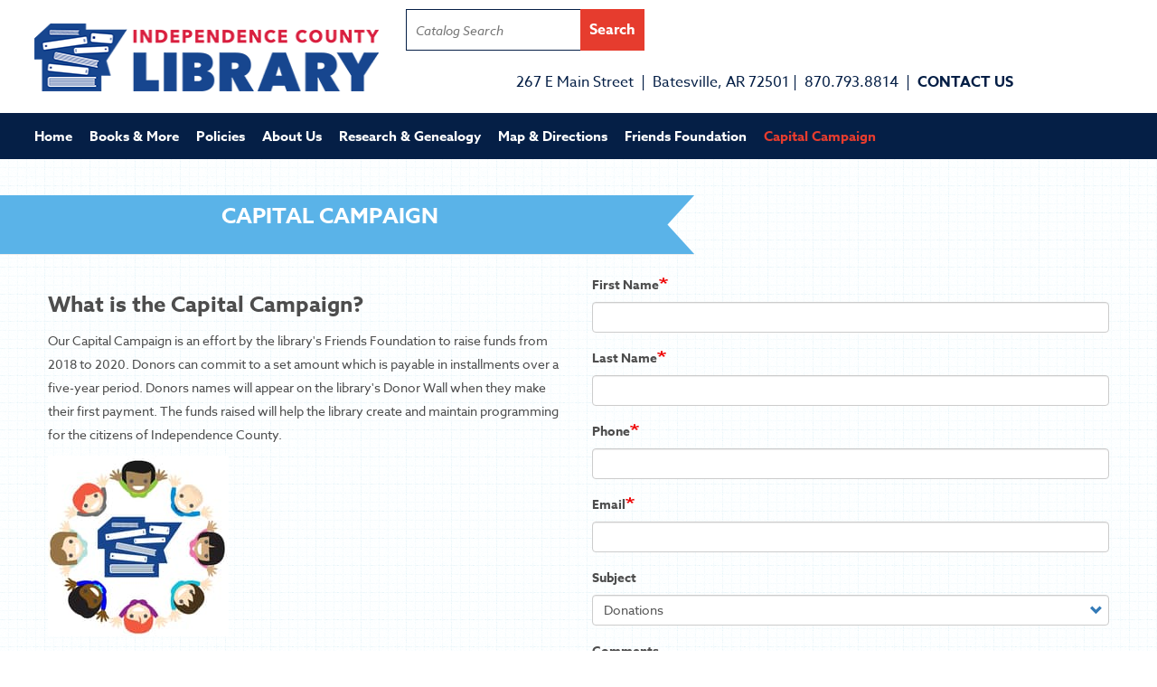

--- FILE ---
content_type: text/html; charset=UTF-8
request_url: https://indcolib.com/capital-campaign
body_size: 8533
content:
<!DOCTYPE html>
<html  lang="en" dir="ltr">
  <head>
    <meta charset="utf-8" />
<meta name="Generator" content="Drupal 9 (https://www.drupal.org)" />
<meta name="MobileOptimized" content="width" />
<meta name="HandheldFriendly" content="true" />
<meta name="viewport" content="width=device-width, initial-scale=1.0" />
<script src="//use.typekit.net/yqi6uoo.js"></script>
<script>try{Typekit.load({ async: true });}catch(e){}</script>
<meta name="viewport" content="width=device-width, initial-scale=1, maximum-scale=1.0" />
<link rel="icon" href="/sites/default/files/icon2.png" type="image/png" />
<link rel="canonical" href="https://indcolib.com/capital-campaign" />
<link rel="shortlink" href="https://indcolib.com/node/537" />

    <title>Capital Campaign | Independence County Library</title>
    <link rel="stylesheet" media="all" href="/libraries/drupal-superfish/css/superfish.css?t63cni" />
<link rel="stylesheet" media="all" href="/core/assets/vendor/jquery.ui/themes/base/core.css?t63cni" />
<link rel="stylesheet" media="all" href="/core/modules/system/css/components/align.module.css?t63cni" />
<link rel="stylesheet" media="all" href="/core/modules/system/css/components/fieldgroup.module.css?t63cni" />
<link rel="stylesheet" media="all" href="/core/modules/system/css/components/container-inline.module.css?t63cni" />
<link rel="stylesheet" media="all" href="/core/modules/system/css/components/clearfix.module.css?t63cni" />
<link rel="stylesheet" media="all" href="/core/modules/system/css/components/details.module.css?t63cni" />
<link rel="stylesheet" media="all" href="/core/modules/system/css/components/hidden.module.css?t63cni" />
<link rel="stylesheet" media="all" href="/core/modules/system/css/components/item-list.module.css?t63cni" />
<link rel="stylesheet" media="all" href="/core/modules/system/css/components/js.module.css?t63cni" />
<link rel="stylesheet" media="all" href="/core/modules/system/css/components/nowrap.module.css?t63cni" />
<link rel="stylesheet" media="all" href="/core/modules/system/css/components/position-container.module.css?t63cni" />
<link rel="stylesheet" media="all" href="/core/modules/system/css/components/progress.module.css?t63cni" />
<link rel="stylesheet" media="all" href="/core/modules/system/css/components/reset-appearance.module.css?t63cni" />
<link rel="stylesheet" media="all" href="/core/modules/system/css/components/resize.module.css?t63cni" />
<link rel="stylesheet" media="all" href="/core/modules/system/css/components/sticky-header.module.css?t63cni" />
<link rel="stylesheet" media="all" href="/core/modules/system/css/components/system-status-counter.css?t63cni" />
<link rel="stylesheet" media="all" href="/core/modules/system/css/components/system-status-report-counters.css?t63cni" />
<link rel="stylesheet" media="all" href="/core/modules/system/css/components/system-status-report-general-info.css?t63cni" />
<link rel="stylesheet" media="all" href="/core/modules/system/css/components/tablesort.module.css?t63cni" />
<link rel="stylesheet" media="all" href="/core/modules/system/css/components/tree-child.module.css?t63cni" />
<link rel="stylesheet" media="all" href="/modules/contrib/webform/css/webform.form.css?t63cni" />
<link rel="stylesheet" media="all" href="/modules/contrib/webform/css/webform.element.details.toggle.css?t63cni" />
<link rel="stylesheet" media="all" href="/modules/contrib/webform/css/webform.element.message.css?t63cni" />
<link rel="stylesheet" media="all" href="/core/modules/views/css/views.module.css?t63cni" />
<link rel="stylesheet" media="all" href="/core/assets/vendor/jquery.ui/themes/base/theme.css?t63cni" />
<link rel="stylesheet" media="all" href="/modules/contrib/calendar/css/calendar.css?t63cni" />
<link rel="stylesheet" media="all" href="/modules/contrib/calendar/css/calendar_multiday.css?t63cni" />
<link rel="stylesheet" media="all" href="/modules/contrib/webform/modules/webform_bootstrap/css/webform_bootstrap.css?t63cni" />
<link rel="stylesheet" media="all" href="/modules/contrib/captcha/css/captcha.css?t63cni" />
<link rel="stylesheet" media="all" href="https://cdn.jsdelivr.net/npm/bootstrap@3.4.1/dist/css/bootstrap.css" integrity="sha256-0XAFLBbK7DgQ8t7mRWU5BF2OMm9tjtfH945Z7TTeNIo=" crossorigin="anonymous" />
<link rel="stylesheet" media="all" href="https://cdn.jsdelivr.net/npm/@unicorn-fail/drupal-bootstrap-styles@0.0.2/dist/3.4.0/8.x-3.x/drupal-bootstrap.css" integrity="sha512-j4mdyNbQqqp+6Q/HtootpbGoc2ZX0C/ktbXnauPFEz7A457PB6le79qasOBVcrSrOBtGAm0aVU2SOKFzBl6RhA==" crossorigin="anonymous" />
<link rel="stylesheet" media="screen" href="/themes/indcolib/css/style.css?t63cni" />
<link rel="stylesheet" media="screen" href="/themes/indcolib/css/responsive.css?t63cni" />
<link rel="stylesheet" media="screen" href="/themes/indcolib/css/font-awesome.min.css?t63cni" />
<link rel="stylesheet" media="all" href="//fonts.googleapis.com/css?family=Montserrat:400,700" />

    
      <!-- Google tag (gtag.js) -->
    <script async src="https://www.googletagmanager.com/gtag/js?id=G-T8FKRPT04Z" type="text/javascript"></script>
    <script type="text/javascript">
        window.dataLayer = window.dataLayer || [];
        function gtag(){dataLayer.push(arguments);}
        gtag('js', new Date());
        gtag('config', 'G-T8FKRPT04Z');
    </script>
  </head>
  <body class="page-node-537 path-node page-node-type-page has-glyphicons">
    <a href="#main-content" class="visually-hidden focusable skip-link">
      Skip to main content
    </a>
    
      <div class="dialog-off-canvas-main-canvas" data-off-canvas-main-canvas>
    <div id="page-wrapper" class="research_genealogy_services">
	<div id="page">
		<header id="header" class="header" role="banner" aria-label="Site header">
      <div class="sticky_header">
        <div class="layout-container">
          <div class="row">
            <div class="col-xs-12 col-sm-4 col-md-4 float-left">
              <div class="logo-box">  <div class="region region-header-logo">
    <section id="block-headerlogo" class="block block-block-content block-block-contentd6024716-d731-4076-ba1d-cf97119903a0 clearfix">
  
    

      
            <div class="clearfix text-formatted field field--name-body field--type-text-with-summary field--label-hidden field--item"><p><a href="/"><img alt="Independence County Library" data-entity-type="file" data-entity-uuid="2570fc23-9d4d-4566-9507-190244e2f8cc" src="/sites/default/files/inline-images/logo_0.png" width="392" height="75" loading="lazy" /></a></p>
</div>
      
  </section>


  </div>
</div>
            </div>
            <div class="col-xs-12 col-sm-8 col-md-8 float-right">   <div class="region region-header-right">
    <section id="block-catalogsearch" class="block block-block-content block-block-contentd8e72ed1-4847-4be5-84f5-369159ecf703 clearfix">
  
      <h2 class="block-title">Catalog Search</h2>
    

      
            <div class="clearfix text-formatted field field--name-body field--type-text-with-summary field--label-hidden field--item"><form action="https://indcolib.booksys.net/opac/indcolib/index.html#search:ExpertSearch?ST0=Z&amp;SortDescend=0&amp;SF0=" id="frmsearch" method="GET" name="frmsearch" target="_blank"><input id="topkeywordText" name="keywordText" placeholder="Catalog Search" type="text" value="" /><input type="submit" value="Search" /> </form>
</div>
      
  </section>

<section id="block-righttopheaderaddressinfo" class="block block-block-content block-block-content9444b107-4137-4c11-b710-b33ee38c1836 clearfix">
  
    

      
            <div class="clearfix text-formatted field field--name-body field--type-text-with-summary field--label-hidden field--item"><div class="header-right-menu">267 E Main Street  |  Batesville, AR 72501 |  870.793.8814  |  <a href="/contact-us">Contact Us</a></div>
</div>
      
  </section>


  </div>
 
               </div>
            <div class="clear"></div>
          </div>
          <div class="clear"></div>
        </div>
        <div class="clear"></div>
      </div>
      <div class="clear"></div>
    <div class="main-navigation">
        <div class="layout-container">             <div class="region region-main-navigation">
    <section id="block-mainnavigation-2" class="block block-superfish block-superfishmain clearfix">
  
    

      
<ul id="superfish-main" class="menu sf-menu sf-main sf-horizontal sf-style-none">
  
<li id="main-standardfront-page" class="sf-depth-1 sf-no-children"><a href="/" class="sf-depth-1">Home</a></li><li id="main-menu-link-content1a1a8966-e44c-49c0-85cb-63b704428a57" class="sf-depth-1 menuparent"><a href="" class="sf-depth-1 menuparent">Books &amp; More</a><ul><li id="main-menu-link-content0f00717f-a343-4fd4-a9a7-ecd233c3728a" class="sf-depth-2 sf-no-children"><a href="http://indcolib.booksys.net/" class="sf-depth-2 sf-external" target="_blank">Catalog</a></li><li id="main-menu-link-content9aeb54a4-a848-4de9-840f-02a1f89d70e5" class="sf-depth-2 sf-no-children"><a href="https://independence.overdrive.com" class="not-active sf-depth-2 sf-external" target="_blank">Ebooks</a></li><li id="main-menu-link-content52593c6c-a001-4013-bb11-d78443fb8787" class="sf-depth-2 sf-no-children"><a href="/suggest-a-title" class="sf-depth-2" target="">Suggest A Title</a></li></ul></li><li id="main-menu-link-contenta0b020d2-193a-4eb4-8af8-5e910e1ff655" class="sf-depth-1 menuparent"><a href="/policies/circulation" class="sf-depth-1 menuparent" target="">Policies </a><ul><li id="main-menu-link-content6d7b4f78-d63d-4512-89e0-2d1bee442887" class="sf-depth-2 sf-no-children"><a href="/policies/circulation" class="sf-depth-2" target="">Circulation</a></li><li id="main-menu-link-content50768a9f-d12c-4db7-9e4b-c098165a4897" class="sf-depth-2 sf-no-children"><a href="/policies/collection-development" class="sf-depth-2" target="">Collection Development</a></li><li id="main-menu-link-contentc18d84c2-3554-4d4c-946c-e9e50f594872" class="sf-depth-2 sf-no-children"><a href="/policies/internet-computer-use" class="sf-depth-2" target="">Internet &amp; Computer Use</a></li><li id="main-menu-link-content48be3b62-cc34-4a8a-9047-bd3221f67fb4" class="sf-depth-2 sf-no-children"><a href="/policies/guidelines-internet-and-public-computers-usage" class="sf-depth-2" target="">Guidelines for Internet and Public Computers Usage</a></li><li id="main-menu-link-contentcf0fa887-20ef-4338-9da2-a7bb7e123807" class="sf-depth-2 sf-no-children"><a href="/policies/volunteers" class="sf-depth-2" target="">Volunteers</a></li><li id="main-menu-link-content1df40619-50b4-453b-a300-69cb568c18ab" class="sf-depth-2 sf-no-children"><a href="/policies/behavior-policy" title="Behavior Policy" class="sf-depth-2">Behavior Policy</a></li><li id="main-menu-link-content6a2f1df7-76b9-46dd-9c42-4e2e9b6c275c" class="sf-depth-2 sf-no-children"><a href="/policies/meeting-room-policy" title="Meeting Room Policy" class="sf-depth-2">Meeting Room Policy</a></li><li id="main-menu-link-contentaad624a3-a4d4-4f96-bb91-0285d6431867" class="sf-depth-2 sf-no-children"><a href="/policies/rules-conduct" title="Rules of Conduct" class="sf-depth-2">Rules of Conduct</a></li><li id="main-menu-link-content4796047d-8036-4aec-a6d5-2a77d97362fe" class="sf-depth-2 sf-no-children"><a href="/policies/social-media-policy" title="Social Media Policy" class="sf-depth-2">Social Media Policy</a></li><li id="main-menu-link-contentca363871-c4a8-4ef6-8997-16a56bb94553" class="sf-depth-2 sf-no-children"><a href="/policies/teen-department-policy" title="Teen Department Policy" class="sf-depth-2">Teen Department Policy</a></li><li id="main-menu-link-contentf867f656-6764-41fa-bc57-ff299594ceea" class="sf-depth-2 sf-no-children"><a href="/policies/unattended-children-policy" class="sf-depth-2">Unattended Children Policy</a></li></ul></li><li id="main-menu-link-content4086f44f-081d-4ff3-94f9-3062a6a3a171" class="sf-depth-1 menuparent"><a href="/about-us" class="sf-depth-1 menuparent" target="">About Us</a><ul><li id="main-menu-link-contentf09525e1-37ef-4f26-8b71-c8ea4ca98564" class="sf-depth-2 sf-no-children"><a href="/about-us/library-staff" class="sf-depth-2" target="">Library Staff</a></li><li id="main-menu-link-content7b6b7622-6ae0-4b6f-972a-a8b38d87c778" class="sf-depth-2 sf-no-children"><a href="/about-us/board-directors" class="sf-depth-2" target="">Board of Directors</a></li></ul></li><li id="main-menu-link-content823afd72-38d1-4b4f-be5c-dee79f0811ab" class="sf-depth-1 menuparent"><a href="/research-genealogy" class="sf-depth-1 menuparent" target="">Research &amp; Genealogy</a><ul><li id="main-menu-link-contentb0877928-13e6-49d9-bd8f-f91d6d5efe1c" class="sf-depth-2 sf-no-children"><a href="https://indcolib.com/oral-history" class="sf-depth-2 sf-external">Oral History</a></li></ul></li><li id="main-menu-link-content5742d328-8a56-4f51-97a1-e3f9579cd3ba" class="sf-depth-1 sf-no-children"><a href="/map-directions" class="sf-depth-1">Map &amp; Directions</a></li><li id="main-menu-link-contentb0b9050e-41ca-4bc6-a73b-952ff3e42a7a" class="sf-depth-1 sf-no-children"><a href="/friends-foundation" class="sf-depth-1">Friends Foundation</a></li><li id="main-menu-link-contentfd3cce07-c559-406c-8a0f-d09c15aa6c6e" class="active-trail sf-depth-1 sf-no-children"><a href="/capital-campaign" class="is-active sf-depth-1">Capital Campaign</a></li>
</ul>

  </section>


  </div>

           </div>
        <div class="clear"></div>
      </div>
    </header>
			<div class="clear"></div>
		</div>
		<div class="independence_inner_pages">
			<div class="main-page-title">
	
								  <div class="region region-page-title">
      
  <h1 class="page-header"><span class="title-element">Capital Campaign</span></h1>


  </div>

						</div>
						
			<div class="layout-container">
				<div class="row">
						
					<div class="col-xs-12 col-sm-12 col-md-12 left_part">
						<div class="home-section1">
														
															  <div class="region region-content">
      <div class="col-xs-6 col-sm-6 col-md-6 contant_left">
	
            <div class="clearfix text-formatted field field--name-body field--type-text-with-summary field--label-hidden field--item"><h2>What is the Capital Campaign?</h2>

<p>Our Capital Campaign is an effort by the library's Friends Foundation to raise funds from 2018 to 2020. Donors can commit to a set amount which is payable in installments over a five-year period. Donors names will appear on the library's Donor Wall when they make their first payment. The funds raised will help the library create and maintain programming for the citizens of Independence County.</p>

<div id="donate-button-container">
<div id="donate-button"></div>
<script src="https://www.paypalobjects.com/donate/sdk/donate-sdk.js" charset="UTF-8"></script><script>
<!--//--><![CDATA[// ><!--

PayPal.Donation.Button({
env:'production',
hosted_button_id:'M6E2ATSVVF4EW',
image: {
src:'https://pics.paypal.com/00/s/ODM0MGUxYzktZmNiMC00ZjdiLWExMjctMmI3MzY4Mzg2ZjM2/file.JPG',
alt:'Donate with PayPal button',
title:'PayPal - The safer, easier way to pay online!',
}
}).render('#donate-button');

//--><!]]>
</script></div>


<h3>Donor Levels</h3>

<ul><li><strong>Publisher's Circle</strong> $10,000 or more</li>
	<li><strong>Editor's Circle</strong> $5,000 - $9,999</li>
	<li><strong>Author's Circle</strong> $1,000 - $4,999</li>
	<li><strong>Patron's Circle</strong> $500 - $999</li>
</ul></div>
      
</div>
<div class="col-xs-6 col-sm-6 col-md-6 form_right">
	
<form class="webform-submission-form webform-submission-add-form webform-submission-friends-foundation-contact-form-form webform-submission-friends-foundation-contact-form-add-form webform-submission-friends-foundation-contact-form-node-537-form webform-submission-friends-foundation-contact-form-node-537-add-form js-webform-details-toggle webform-details-toggle" novalidate="novalidate" data-drupal-selector="webform-submission-friends-foundation-contact-form-node-537-add-form" action="/capital-campaign" method="post" id="webform-submission-friends-foundation-contact-form-node-537-add-form" accept-charset="UTF-8">
  
  <div class="form-item js-form-item form-type-textfield js-form-type-textfield form-item-first-name js-form-item-first-name form-group">
      <label for="edit-first-name" class="control-label js-form-required form-required">First Name</label>
  
  
  <input data-drupal-selector="edit-first-name" class="form-text required form-control" type="text" id="edit-first-name" name="first_name" value="" size="60" maxlength="255" required="required" aria-required="true" />

  
  
  </div>
<div class="form-item js-form-item form-type-textfield js-form-type-textfield form-item-last-name js-form-item-last-name form-group">
      <label for="edit-last-name" class="control-label js-form-required form-required">Last Name</label>
  
  
  <input data-webform-required-error="Last Name field is required." data-drupal-selector="edit-last-name" class="form-text required form-control" type="text" id="edit-last-name" name="last_name" value="" size="60" maxlength="255" required="required" aria-required="true" />

  
  
  </div>
<div class="form-item js-form-item form-type-textfield js-form-type-textfield form-item-phone js-form-item-phone form-group">
      <label for="edit-phone" class="control-label js-form-required form-required">Phone</label>
  
  
  <input data-drupal-selector="edit-phone" class="form-text required form-control" type="text" id="edit-phone" name="phone" value="" size="60" maxlength="255" required="required" aria-required="true" />

  
  
  </div>
<div class="form-item js-form-item form-type-email js-form-type-email form-item-email js-form-item-email form-group">
      <label for="edit-email" class="control-label js-form-required form-required">Email</label>
  
  
  <input data-webform-required-error="Email field is required." data-drupal-selector="edit-email" class="form-email required form-control" type="email" id="edit-email" name="email" value="" size="60" maxlength="254" required="required" aria-required="true" />

  
  
  </div>
<div class="form-item js-form-item form-type-select js-form-type-select form-item-subject js-form-item-subject form-group">
      <label for="edit-subject" class="control-label">Subject</label>
  
  
  <div class="select-wrapper"><select data-drupal-selector="edit-subject" class="form-select form-control" id="edit-subject" name="subject"><option
            value="">- None -</option><option
            value="donations" selected="selected">Donations</option><option
            value="volunteer">Volunteer</option><option
            value="other">Other</option></select></div>

  
  
  </div>
<div class="form-item js-form-item form-type-textarea js-form-type-textarea form-item-comments js-form-item-comments form-group">
      <label for="edit-comments" class="control-label">Comments</label>
  
  
  <div class="form-textarea-wrapper">
  <textarea data-drupal-selector="edit-comments" class="form-textarea form-control resize-vertical" data-drupal-states="{&quot;required&quot;:{&quot;.webform-submission-friends-foundation-contact-form-node-537-add-form :input[name=\u0022subject\u0022]&quot;:{&quot;value&quot;:&quot;other&quot;}}}" id="edit-comments" name="comments" rows="5" cols="60"></textarea>
</div>


  
  
  </div>
<input data-drupal-selector="edit-hidden" type="hidden" name="hidden" value="" />

                    <fieldset  data-drupal-selector="edit-captcha" class="captcha captcha-type-challenge--turnstile">
          <legend class="captcha__title js-form-required form-required">
            CAPTCHA
          </legend>
                  <div class="captcha__element">
            <input data-drupal-selector="edit-captcha-sid" type="hidden" name="captcha_sid" value="3863769" /><input data-drupal-selector="edit-captcha-token" type="hidden" name="captcha_token" value="McjdgAAtc5RlDI1HNVp8rXR4G6TM6CNUsTv6Ah_8-Qo" /><input data-drupal-selector="edit-captcha-response" type="hidden" name="captcha_response" value="Turnstile no captcha" /><div class="cf-turnstile" data-sitekey="0x4AAAAAABgA4gjvGcB3jlLu" data-theme="light" data-size="normal" data-language="auto" data-retry="auto" interval="8000" data-appearance="always"></div><input data-drupal-selector="edit-captcha-cacheable" type="hidden" name="captcha_cacheable" value="1" />
          </div>
                          </fieldset>
            <input autocomplete="off" data-drupal-selector="form-grn2r0dsulqkb2rzx8xyo-2w8fu26vm6pfzifsxvddk" type="hidden" name="form_build_id" value="form-GrN2R0dSULqKB2RzX8Xyo_2W8fU26VM6PFZIFsXvdDk" /><input data-drupal-selector="edit-webform-submission-friends-foundation-contact-form-node-537-add-form" type="hidden" name="form_id" value="webform_submission_friends_foundation_contact_form_node_537_add_form" /><div data-drupal-selector="edit-actions" class="form-actions form-group js-form-wrapper form-wrapper" id="edit-actions"><button class="webform-button--submit button button--primary js-form-submit form-submit btn-primary btn" data-drupal-selector="edit-submit" type="submit" id="edit-submit" name="op" value="Submit">Submit</button>
</div>


  
</form>

</div>

  </div>

													
							<div class="clear"></div>
						</div>
					</div>
			
				</div>
			</div>
			<div class="donors_table">
												  <div class="region region-donors-table">
    <section class="views-element-container block block-views block-views-blockdonors-table-block-1 clearfix" id="block-views-block-donors-table-block-1">
  
      <h2 class="block-title">Donors</h2>
    

      <div class="form-group"><div class="view view-donors-table view-id-donors_table view-display-id-block_1 js-view-dom-id-16ac38b35775b92fed7b5ed33754967ac7050c38fd14a7bda9561af7f33bc859">
  
    
      
  
          </div>
</div>

  </section>


  </div>

							</div>
		</div>
		<div class="clear"></div>
	</div>
	<div class="time-section"> 
			<div class="layout-container">
												  <div class="region region-hours-of-operation">
    <section id="block-hoursofoperationinfo" class="block block-block-content block-block-contenta7beef61-1fea-468a-b783-e4356a9ab5d8 clearfix">
  
    

      
            <div class="clearfix text-formatted field field--name-body field--type-text-with-summary field--label-hidden field--item"><blockquote>
<ul><li>
	<h1 class="operation-hours"><strong>Hours of Operation</strong></h1>
	</li>
	<li>|</li>
	<li><strong>Sunday</strong> CLOSED</li>
	<li>|</li>
	<li><strong>Monday - Thursday</strong> 9:00 am to 6:00 pm </li>
	<li>|</li>
	<li><strong>Friday </strong>9:00 am to 5:00 pm  </li>
        <li>|</li>
       <li><strong>Saturday</strong> - 9:00 am to 4:00 pm </li>
	<li> </li>
</ul></blockquote></div>
      
  </section>


  </div>

												<div class="clear"></div>
					</div>
					</div>
<footer class="site-footer">
		<div class="layout-container">
			<div class="row">
				<div class="col-xs-12 col-sm-12 col-md-12 footer_block">
					<div class="footer-center"> 						  <div class="region region-footer-center">
    <section id="block-indlogoblock" class="block block-block-content block-block-contente0ded1e7-4893-46a4-b10f-32cfc69d4591 clearfix">
  
    

      
            <div class="clearfix text-formatted field field--name-body field--type-text-with-summary field--label-hidden field--item"><div aria-labelledby="myModalLabel" class="modal fade" id="myModal" role="dialog" tabindex="-1">
<div class="modal-dialog" role="document">
<div class="modal-content">
<div class="modal-header"><button aria-label="Close" class="close" data-dismiss="modal" type="button"><span aria-hidden="true">×</span></button>
<h4 class="modal-title" id="myModalLabel">Donate Options</h4>
</div>

<div class="modal-body">
<p>Please select your payment option</p>
</div>

<div class="modal-footer"><a class="btn btn-default" href="/single-donations">One Time</a> <a class="btn btn-primary" href="/recurring-donation">Recurring</a></div>
</div>
</div>
</div>

<p><a class="suggest-title" href="/suggest-a-title"><img alt="Suggest" data-entity-type="file" data-entity-uuid="f2b36132-b3cf-491e-93ec-54ff6b0f975c" src="/sites/default/files/inline-images/suggest-title.png" width="184" height="95" loading="lazy" /></a></p>

<div class="clear"><span style="font-size:11.0pt"><span style="font-family:&quot;Calibri&quot;,sans-serif"> </span></span></div>

<p>
<a href="http://1000booksbeforekindergarten.org/" target="_blank"><img alt="Books" class="img1" data-entity-type="file" data-entity-uuid="d9c6fee7-ba09-433e-aa56-e332d999684e" src="/sites/default/files/inline-images/books.png" width="191" height="200" loading="lazy" /></a> 
<a class="img2" href="http://imaginationlibrary.com/" target="_blank"><img alt="imagination" data-entity-type="file" data-entity-uuid="3aa4851f-3c29-4832-922a-c43c91719441" src="/sites/default/files/inline-images/imagination.png" width="191" height="200" loading="lazy" /></a> 

<a href="https://www.whiteriverfancon.com/"><img alt="united-way" class="img4" data-entity-type="file" src="/sites/default/files/inline-images/white+river+fan+con+logo+fix+no+bg.png" /></a>
</p>

<h1><span style="font-size:11.0pt"><span style="font-family:&quot;Calibri&quot;,sans-serif"><strong>  </strong></span></span></h1>

</div>
      
  </section>

<section id="block-footerinfo" class="block block-block-content block-block-content899f435f-1cba-4b2d-9d44-c5db43c542ec clearfix">
  
    

      
            <div class="clearfix text-formatted field field--name-body field--type-text-with-summary field--label-hidden field--item"><p>267 E Main Street  |  Batesville, AR 72501  |  870.793.8814  |  <a class="facebook" data-original-title="" href="https://www.facebook.com/pages/Independence-County-Library/200828666648877" target="_blank" title=""><i aria-hidden="true" class="fa fa-facebook-official"> </i><span>Facebook</span></a></p>

<div class="copyright">© 2025 <span class="autogrow-textarea ">Independence County Library</span>. All Rights Reserved.</div>
</div>
      
  </section>


  </div>

						 </div>
				</div>
			</div>
		</div>
	</footer>
</div>
<div aria-labelledby="myModalLabel" class="modal fade" id="myModal" role="dialog" tabindex="-1">
	<div class="modal-dialog" role="document">
		<div class="modal-content">
			<div class="modal-header"><button aria-label="Close" class="close" data-dismiss="modal" type="button"><span aria-hidden="true">×</span></button>

				<h4 class="modal-title" id="myModalLabel">Donate Options</h4>
			</div>

			<div class="modal-body">
				<p>Please select your payment option</p>
			</div>

			<div class="modal-footer"><a class="btn btn-default" href="/single-donations">One Time</a> <a class="btn btn-primary" href="/recurring-donation">Recurring</a></div>
		</div>
	</div>
</div>

  </div>

    
    <script type="application/json" data-drupal-selector="drupal-settings-json">{"path":{"baseUrl":"\/","scriptPath":null,"pathPrefix":"","currentPath":"node\/537","currentPathIsAdmin":false,"isFront":false,"currentLanguage":"en"},"pluralDelimiter":"\u0003","suppressDeprecationErrors":true,"ajaxPageState":{"libraries":"bootstrap\/form,bootstrap\/popover,bootstrap\/tooltip,calendar\/calendar.theme,captcha\/base,indcolib\/global-css,indcolib\/global-js,superfish\/superfish,superfish\/superfish_hoverintent,superfish\/superfish_smallscreen,superfish\/superfish_supersubs,superfish\/superfish_supposition,system\/base,turnstile\/turnstile.ajax,turnstile\/turnstile.remote,views\/views.module,webform\/webform.element.details.save,webform\/webform.element.details.toggle,webform\/webform.element.message,webform\/webform.element.select,webform\/webform.form,webform_bootstrap\/webform_bootstrap","theme":"indcolib","theme_token":null},"ajaxTrustedUrl":{"form_action_p_pvdeGsVG5zNF_XLGPTvYSKCf43t8qZYSwcfZl2uzM":true},"bootstrap":{"forms_has_error_value_toggle":1,"modal_animation":1,"modal_backdrop":"true","modal_focus_input":1,"modal_keyboard":1,"modal_select_text":1,"modal_show":1,"modal_size":"","popover_enabled":1,"popover_animation":1,"popover_auto_close":1,"popover_container":"body","popover_content":"","popover_delay":"0","popover_html":0,"popover_placement":"right","popover_selector":"","popover_title":"","popover_trigger":"click","tooltip_enabled":1,"tooltip_animation":1,"tooltip_container":"body","tooltip_delay":"0","tooltip_html":0,"tooltip_placement":"auto left","tooltip_selector":"","tooltip_trigger":"hover"},"superfish":{"superfish-main":{"id":"superfish-main","sf":{"animation":{"opacity":"show","height":"show"},"speed":"fast","autoArrows":false},"plugins":{"smallscreen":{"mode":"window_width","title":"Main navigation"},"supposition":true,"supersubs":true}}},"user":{"uid":0,"permissionsHash":"357d7067ce36891e35606a6d06e2c021864b4b4c4a77a273ffe360e0c519df7b"}}</script>
<script src="/core/assets/vendor/jquery/jquery.min.js?v=3.6.3"></script>
<script src="/core/assets/vendor/underscore/underscore-min.js?v=1.13.6"></script>
<script src="/core/assets/vendor/css-escape/css.escape.js?v=1.5.1"></script>
<script src="/core/misc/polyfills/element.matches.js?v=9.5.11"></script>
<script src="/core/misc/polyfills/object.assign.js?v=9.5.11"></script>
<script src="/core/misc/polyfills/nodelist.foreach.js?v=9.5.11"></script>
<script src="/core/assets/vendor/es6-promise/es6-promise.auto.min.js?v=4.2.8"></script>
<script src="/core/assets/vendor/once/once.min.js?v=1.0.1"></script>
<script src="/core/assets/vendor/jquery-once/jquery.once.min.js?v=9.5.11"></script>
<script src="/core/misc/drupalSettingsLoader.js?v=9.5.11"></script>
<script src="/core/misc/drupal.js?v=9.5.11"></script>
<script src="/core/misc/drupal.init.js?v=9.5.11"></script>
<script src="/core/assets/vendor/jquery.ui/ui/version-min.js?v=1.13.2"></script>
<script src="/core/assets/vendor/jquery.ui/ui/data-min.js?v=1.13.2"></script>
<script src="/core/assets/vendor/jquery.ui/ui/disable-selection-min.js?v=1.13.2"></script>
<script src="/core/assets/vendor/jquery.ui/ui/focusable-min.js?v=1.13.2"></script>
<script src="/core/assets/vendor/jquery.ui/ui/form-min.js?v=1.13.2"></script>
<script src="/core/assets/vendor/jquery.ui/ui/ie-min.js?v=1.13.2"></script>
<script src="/core/assets/vendor/jquery.ui/ui/jquery-patch-min.js?v=1.13.2"></script>
<script src="/core/assets/vendor/jquery.ui/ui/keycode-min.js?v=1.13.2"></script>
<script src="/core/assets/vendor/jquery.ui/ui/plugin-min.js?v=1.13.2"></script>
<script src="/core/assets/vendor/jquery.ui/ui/safe-active-element-min.js?v=1.13.2"></script>
<script src="/core/assets/vendor/jquery.ui/ui/safe-blur-min.js?v=1.13.2"></script>
<script src="/core/assets/vendor/jquery.ui/ui/scroll-parent-min.js?v=1.13.2"></script>
<script src="/core/assets/vendor/jquery.ui/ui/unique-id-min.js?v=1.13.2"></script>
<script src="/core/assets/vendor/jquery.ui/ui/labels-min.js?v=1.13.2"></script>
<script src="/core/assets/vendor/tabbable/index.umd.min.js?v=5.3.3"></script>
<script src="https://cdn.jsdelivr.net/npm/bootstrap@3.4.1/dist/js/bootstrap.js" integrity="sha256-29KjXnLtx9a95INIGpEvHDiqV/qydH2bBx0xcznuA6I=" crossorigin="anonymous"></script>
<script src="/themes/contrib/bootstrap/js/drupal.bootstrap.js?t63cni"></script>
<script src="/themes/contrib/bootstrap/js/attributes.js?t63cni"></script>
<script src="/themes/contrib/bootstrap/js/theme.js?t63cni"></script>
<script src="/core/misc/jquery.tabbable.shim.js?v=9.5.11"></script>
<script src="/themes/indcolib/js/script.js?t63cni"></script>
<script src="/themes/indcolib/js/youtube-audio.js?t63cni"></script>
<script src="/themes/indcolib/js/jquery.sticky.js?t63cni"></script>
<script src="/themes/indcolib/js/youtubeifram.js?t63cni"></script>
<script src="/modules/contrib/webform/js/webform.behaviors.js?v=9.5.11"></script>
<script src="/core/misc/jquery.once.bc.js?v=9.5.11"></script>
<script src="/core/misc/states.js?v=9.5.11"></script>
<script src="/themes/contrib/bootstrap/js/misc/states.js?t63cni"></script>
<script src="/modules/contrib/webform/js/webform.states.js?v=9.5.11"></script>
<script src="/modules/contrib/webform/modules/webform_bootstrap/js/webform_bootstrap.states.js?v=9.5.11"></script>
<script src="/themes/contrib/bootstrap/js/popover.js?t63cni"></script>
<script src="/themes/contrib/bootstrap/js/tooltip.js?t63cni"></script>
<script src="/core/misc/debounce.js?v=9.5.11"></script>
<script src="/core/misc/form.js?v=9.5.11"></script>
<script src="/themes/contrib/bootstrap/js/misc/form.js?t63cni"></script>
<script src="/modules/contrib/webform/js/webform.form.js?v=9.5.11"></script>
<script src="/modules/contrib/webform/js/webform.element.details.save.js?v=9.5.11"></script>
<script src="/core/misc/announce.js?v=9.5.11"></script>
<script src="/modules/contrib/webform/js/webform.element.details.toggle.js?v=9.5.11"></script>
<script src="/modules/contrib/webform/js/webform.element.message.js?v=9.5.11"></script>
<script src="https://challenges.cloudflare.com/turnstile/v0/api.js" defer async></script>
<script src="/core/misc/progress.js?v=9.5.11"></script>
<script src="/themes/contrib/bootstrap/js/misc/progress.js?t63cni"></script>
<script src="/core/assets/vendor/loadjs/loadjs.min.js?v=4.2.0"></script>
<script src="/core/misc/ajax.js?v=9.5.11"></script>
<script src="/themes/contrib/bootstrap/js/misc/ajax.js?t63cni"></script>
<script src="/modules/contrib/turnstile/turnstile.ajax.js?v=9.5.11"></script>
<script src="/modules/contrib/webform/js/webform.element.select.js?v=9.5.11"></script>
<script src="/libraries/drupal-superfish/superfish.js?t63cni"></script>
<script src="/libraries/drupal-superfish/jquery.hoverIntent.minified.js?t63cni"></script>
<script src="/libraries/drupal-superfish/sfsmallscreen.js?t63cni"></script>
<script src="/libraries/drupal-superfish/supposition.js?t63cni"></script>
<script src="/libraries/drupal-superfish/supersubs.js?t63cni"></script>
<script src="/modules/contrib/superfish/js/superfish.js?v=2.0"></script>

  <script defer src="https://static.cloudflareinsights.com/beacon.min.js/vcd15cbe7772f49c399c6a5babf22c1241717689176015" integrity="sha512-ZpsOmlRQV6y907TI0dKBHq9Md29nnaEIPlkf84rnaERnq6zvWvPUqr2ft8M1aS28oN72PdrCzSjY4U6VaAw1EQ==" data-cf-beacon='{"version":"2024.11.0","token":"55c691fbad07425fbee40ff9e701d80d","r":1,"server_timing":{"name":{"cfCacheStatus":true,"cfEdge":true,"cfExtPri":true,"cfL4":true,"cfOrigin":true,"cfSpeedBrain":true},"location_startswith":null}}' crossorigin="anonymous"></script>
</body>
</html>


--- FILE ---
content_type: text/css
request_url: https://indcolib.com/themes/indcolib/css/style.css?t63cni
body_size: 8943
content:
/** indcolib - Independence County Library **/
html,
body {
	height: 100%;
	margin: 0;
	padding: 0;
}

body {
	margin: 0px;
	padding: 0px;
	background: #fff;
	font-size: 14px;
	font-family: "azo-sans-web", sans-serif;
	font-style: normal;
	font-weight: 400;
	line-height: 26px;
	color: #4d4d4d;
	font-weight: 400;
}

.layout-container {
	max-width: 80%;
    	margin: auto auto;
}

/** General Css **/
.alert {
	border-radius: 0;
	margin: 10px auto;
	padding: 0;
	width: 96%;
}

.newly-added {
	overflow-x: hidden;
}

.newly-added .col-md-9 {
	padding-right: 0;
}

::-webkit-scrollbar {
	background: #051F46;
}

::-webkit-scrollbar-button {
	background: #051F46;
}

::-webkit-scrollbar-track {
	background: #051F46;
}

::-webkit-scrollbar-track-piece {
	background: #051F46;
}

::-webkit-scrollbar-thumb {
	background: #E63C2E;
}

::-webkit-scrollbar-corner {
	background: #051F46;
}

::-webkit-resizer {
	background: #051F46;
}

hr {
	border-color: #051f46;
}

h1,
h2,
h3,
h4,
h5,
h6 {
	text-decoration: none;
	outline: none;
	border: none;
}

h1 {
	color: #4d4d4d;
	font-weight: 700;
	font-size: 28px;
	line-height: 32px;
	margin: 0px;
}

h2 {
	color: #4d4d4d;
	font-weight: 700;
	font-size: 24px;
	line-height: 32px;
}

h3 {
	color: #4d4d4d;
	font-size: 20px;
	margin: 36px 0 20px 0;
	font-weight: 700;
}

h4 {
	color: #4d4d4d;
	font-weight: 400;
	font-size: 18px;
	line-height: 32px;
	margin: 0px;
}

h5 {
	color: #129922;
	font-weight: 400;
	font-size: 16px;
	line-height: 32px;
	margin: 0px;
	padding: 0px;
}

h6 {
	color: #129922;
	font-weight: 400;
	font-size: 12px;
	line-height: 32px;
}

.clear {
	clear: both;
}

iframe {
	vertical-align: text-bottom;
}

.form-control::-moz-placeholder {
	color: #051F46;
	opacity: 1;
}

/** Header **/
.sticky-wrapper {
	position: relative;
	z-index: 9;
}

.header .float-left .logo-box a img {
	-webkit-box-transition: all 0.3s ease 0s;
	-moz-box-transition: all 0.3s ease 0s;
	transition: all 0.3s ease 0s;
}

.is-sticky .header .float-left .logo-box a img {
	max-width: 85%;
	-webkit-box-transition: all 0.3s ease 0s;
	-moz-box-transition: all 0.3s ease 0s;
	transition: all 0.3s ease 0s;
}

.is-sticky .header .float-right #block-righttopheaderaddressinfo .header-right-menu {
	margin: 14px 0 0;
	-webkit-box-transition: all 0.3s ease 0s;
	-moz-box-transition: all 0.3s ease 0s;
	transition: all 0.3s ease 0s;
}

#page header.header .sticky_header {
	background: #ffffff none repeat scroll 0 0;
	z-index: 9;
	width: 100%;
}

.header .float-left .logo-box .field--name-body a {
	float: left;
	padding: 26px 0 24px 0;
	outline: none;
}

.header .float-left .logo-box .field--name-body a img {
	-webkit-box-transition: all 0.3s ease 0s;
	-moz-box-transition: all 0.3s ease 0s;
	transition: all 0.3s ease 0s;
	width: 100%;
}

.header .float-right #block-catalogsearch {
	float: left;
	width: auto;
	text-align: right;
}

.header .float-right #block-catalogsearch h2 {
	display: none;
}

.header .float-right #block-catalogsearch form {
	display: inline-block;
	padding: 10px 0 0 0;
}

.header .float-right #block-catalogsearch form input[type="text"] {
	border: 1px solid #051f46;
	border-right: none;
	border-radius: 0;
	padding: 2px 10px;
	color: #051f46;
	font-style: italic;
	font-weight: 400;
	float: left;
	height: 46px;
}

.header .float-right #block-catalogsearch form input[type="submit"] {
	background: #e63c2e;
	border: medium none;
	border-radius: 0;
	color: #ffffff;
	float: left;
	font-size: 16px;
	font-weight: 700;
	margin: 0;
	outline: none;
	padding: 2px 20px;
	width: auto;
	height: 46px;
}

.header .float-right #block-catalogsearch form input[type="submit"]:hover {
	background: #051f46;
}

.header .float-right #block-righttopheader {
	background: #e63c2e;
	color: #fff;
	float: right;
	padding: 10px 20px;
	font-weight: 700;
	font-size: 16px;
}

.header .float-right #block-righttopheaderaddressinfo .header-right-menu {
	padding: 0px;
	font-weight: 400;
	color: #051f46;
	margin: 22px 0 0 0;
	font-size: 16px;
	-webkit-box-transition: all 0.3s ease 0s;
	-moz-box-transition: all 0.3s ease 0s;
	transition: all 0.3s ease 0s;
	text-align: center;
	display: inline-block;
}

.header .float-right #block-righttopheaderaddressinfo .header-right-menu a {
	text-transform: uppercase;
	color: #051f46;
	font-weight: 700;
	text-decoration: none;
	outline: none;
}

.header .float-right #block-righttopheaderaddressinfo .header-right-menu a:hover,
.header .float-right #block-righttopheaderaddressinfo .header-right-menu a.is-active {
	color: #E63C2E;
}

/**main-navigation**/
.main-navigation {
	background: #051f46;
	float: left;
	width: 100%;
}

.main-navigation ul li.expanded.dropdown:hover .dropdown-menu {
	display: block;
}
.main-navigation ul li {
	position: relative;
}
.main-navigation ul li span.caret {
    display: none!important;
}
.main-navigation ul li a,
.main-navigation ul li span {
	color: #fff;
	text-decoration: none;
	padding: 18px 23px 18px 0;
	font-size: 15px;
	font-weight: 700;
	outline: none;
}

.main-navigation ul li span {
	display: block;
}

.main-navigation ul li ul {
	background: #fff;
	margin: 10px 0 0 0 !important;
	padding: 0px !important;
	position: absolute;
	top: 37px;
}

ul.sf-menu.menu li ul li {
	padding: 0;
}

.main-navigation ul li ul li a {
	color: #051F46;
	padding: 10px 20px;
	font-size: 16px;
}

.main-navigation ul li a:hover,
.main-navigation ul li a:focus,
.main-navigation ul li a.is-active,
.main-navigation ul li ul li a.active,
.main-navigation ul li a.active,
.main-navigation ul li span:hover {
	color: #E63C2E;
	background: none;
}

.main-navigation ul li a.facebook_icon {
	text-indent: -5000px;
	background: url(../images/facebook.png) no-repeat right center;
	width: 26px;
	height: 26px;
	margin: 15px 0;
	padding: 0;
}

.main-navigation ul li a.facebook_icon:hover {
	background: url(../images/facebook-hover.png) no-repeat right center;
	margin: 15px 0;
	padding: 0;
}

/** Slider / Banner**/
.independence_contain_area {
	padding: 0px;
}

.independence_contain_area .region.region-highlighted {
	line-height: 30px;
}

.independence_contain_area .flexslider {
	border: none;
	border-radius: 0px;
	margin: 0;
}

.independence_contain_area .flexslider ul.slides li {
	position: relative;
}

.independence_contain_area .flexslider ul.slides li .views-field-field-slider-images img {
	height: 375px;
	display: block;
	width: 100vw;
	object-fit: cover;
}

.independence_contain_area .flexslider .flex-direction-nav a::before {
	background: #051F46;
	color: #fff;
	font-size: 24px;
	height: 40px;
	padding: 8px;
	text-align: center;
	width: 40px;
}

.independence_contain_area .front_pages {
	padding: 0;
	overflow: hidden;
	position: relative;
}

/**banner_events**/
.flex-direction-nav {
	display: none;
}

.banner_events {
	position: absolute;
	bottom: 80px;
	left: -5px;
}

.independence_contain_area .banner_events .flexslider ul.slides {
	height: 200px;
}

.independence_contain_area .banner_events .flexslider ul.slides li {
	position: relative;
}

.independence_contain_area .banner_events .skin-default .views_slideshow_cycle_slide {
	display: block !important;
	z-index: 2 !important;
}

.independence_contain_area .banner_events .skin-default .main_slider {
	bottom: 40px;
	height: 200px;
	padding: 60px 30px 46px 56px;
	width: 500px;
	background: url(../images/banner-text-bg.png) no-repeat 0 0;
	color: #17468f;
	font-size: 16px;
	font-weight: 400;
	line-height: 20px;
}

.independence_contain_area .banner_events .skin-default .main_slider .slider_title {
	color: #17468f;
	font-size: 24px;
	font-weight: 400;
	font-family: "azo-sans-uber", sans-serif;
	font-style: normal;
	display: block;
	margin: 0 0 6px 0;
}

.independence_contain_area .banner_events .skin-default .main_slider .slider_description {
	color: #333;
}

/**Right Sidebar - REQUEST A BOOK**/
.independence_contain_area .right_part {
	padding: 0 0 16px 0;
	background: url(../images/right-bg2.png) no-repeat 0 0;
	background-size: cover;
}

.independence_contain_area .right_part .contact-message-request-a-book-form {
	padding: 0 34px 2px 34px;
	width: 90%;
}

.independence_contain_area .right_part .request_quote_title {
	font-weight: 400;
	color: #051f46;
	font-size: 36px;
	text-transform: uppercase;
	margin: 32px 0 5px 31px;
}

.independence_contain_area .right_part .request_quote_title strong {
	font-weight: 700;
}

.error-msg {
	float: left;
	line-height: 5px;
	margin: 7px 0 0 35px;
	width: auto;
	color: #f00;
}

.msm_error {
	line-height: 20px;
	height: auto;
}

.contact_request_book {
	background: #ffffff none repeat scroll 0 0;
	margin: 0 auto;
	max-width: 600px;
	padding: 20px 30px 30px 30px;
	box-shadow: 0 1px 3px #c1c1c1;
	-webkit-box-shadow: 0 1px 3px #c1c1c1;
	-moz-box-shadow: 0 1px 3px #c1c1c1;
}

.contact_request_book form.contact-message-request-a-book-form .form-actions button {
	background: #e63c2e;
	border: none;
	border-radius: 0;
	color: #ffffff;
	float: left;
	font-size: 16px;
	font-weight: 700;
	height: 40px;
	margin: 0;
	outline: none;
	padding: 0 20px;
	width: auto;
}

.contact_request_book form.contact-message-request-a-book-form .form-actions button:hover {
	background: #051f46;
}

/**Right sidebar Form**/
.independence_contain_area .right_part .contact-message-request-a-book-form form#contact-message-request-a-book-form {
	width: 90%;
}

.independence_contain_area .right_part .contact-message-request-a-book-form form#contact-message-request-a-book-form .form-group {
	margin-bottom: 18px;
}

.independence_contain_area .right_part .contact-message-request-a-book-form form#contact-message-request-a-book-form label.control-label {
	display: none;
}

.independence_contain_area .right_part .contact-message-request-a-book-form form#contact-message-request-a-book-form .form-control {
	border: 1px solid #051f46;
	background: none;
	font-style: italic;
	color: #051f46;
	font-weight: 400;
	border-radius: 0;
	height: 30px;
}

.independence_contain_area .right_part .contact-message-request-a-book-form form#contact-message-request-a-book-form .field--type-list-string {
	width: 61%;
	float: left;
	margin: 0;
}

.independence_contain_area .right_part .contact-message-request-a-book-form form#contact-message-request-a-book-form .field--type-list-string .form-type-select {
	background: #051f46 url(../images/dropdown-arrow.png) no-repeat right center;
	margin: 0px;
	overflow: hidden;
}

.independence_contain_area .right_part .contact-message-request-a-book-form form#contact-message-request-a-book-form .field--type-list-string .form-type-select .select-wrapper {
	width: 300px;
}

.independence_contain_area .right_part .contact-message-request-a-book-form form#contact-message-request-a-book-form .field--type-list-string .form-type-select .select-wrapper select {
	color: #ffffff;
	height: 35px;
	padding: 0 0 0 15px;
}

.independence_contain_area .right_part .contact-message-request-a-book-form form#contact-message-request-a-book-form .field--type-list-string .form-type-select .select-wrapper select option {
	background: #051f46;
	color: #fff;
	padding: 5px 15px;
}

.independence_contain_area .right_part .contact-message-request-a-book-form form#contact-message-request-a-book-form .form-actions {
	width: 34%;
	float: right;
	margin: 0;
}

.independence_contain_area .right_part .contact-message-request-a-book-form form#contact-message-request-a-book-form .form-actions button#edit-submit {
	background: #e63c2e;
	color: #fff;
	font-weight: 700;
	font-size: 16px;
	border: none;
	border-radius: 0;
	outline: none;
	width: 100%;
}

.independence_contain_area .right_part .contact-message-request-a-book-form form#contact-message-request-a-book-form .form-actions button#edit-submit:hover {
	background: #051F46;
}

/** Time Section**/
.time-section {
	background: #5ab3e8;
	color: #fff;
	font-size: 16px;
	font-weight: 400;
	padding: 18px 0;
}

.time-section ul {
	margin: 0;
	padding: 0;
}

.time-section ul li {
	float: left;
	list-style: outside none none;
	padding: 0 8px;
	text-transform: uppercase;
	font-size: 15px;
}

.time-section ul li strong {
	font-weight: 700;
	font-size: 15px;
}

/**Newly Added**/
.newly-added {
	background: url(../images/newly-added-bg.png) repeat 0 0;
	width: 100%;
	padding: 40px 0;
	position: relative;
	min-height: 700px;
}

.newly-added .newly_added_title {
	background: #e63c2e;
	float: left;
	width: auto;
	margin: 0 0 20px -15px;
}

.newly-added .facebook_contain {
	float: left;
	margin: 100px 0 0 0;
}

.newly-added .facebook_contain section#block-facebookfeed {
	width: 100%;
	display: inline-block;
}

.newly-added .facebook_contain .fb-page.fb_iframe_widget {
	text-align: center;
	width: 100% !important;
	position: relative;
}

.newly-added .facebook_contain .fb-page.fb_iframe_widget span {
	height: 470px !important;
	max-width: 500px !important;
	position: absolute;
	right: 0;
}

.newly-added .facebook_contain .fb-page.fb_iframe_widget span iframe {
	height: 100% !important;
	width: 100% !important;
}

.newly-added .newly_added_title h3 {
	color: #ffffff;
	float: left;
	font-size: 35px;
	font-weight: 700;
	margin: 0;
	padding: 13px 36px;
}

.newly-added .newly_added_title span.img-arrow {
	background: rgba(0, 0, 0, 0) url(../images/title-arrow-newly-left.png) no-repeat scroll right 0;
	float: right;
	height: 64px;
	margin: 0 -60px 0 0;
	width: 112px;
}

.newly-added .newly_added_slider .slick .slick-slider {
	padding: 0 110px 0 55px;
}

.newly-added .newly_added_slider .slick .slick-slider .slick-list .slick-track .slide ul {
	width: 100%;
	float: left;
}

.newly-added .newly_added_slider .slick .slick-slider .slick-list .slick-track .slide ul li {
	width: 100%;
}

.newly-added .newly_added_slider .slick {
	position: relative;
}

.newly-added .newly_added_slider .slick nav.slick__arrow {
	position: absolute;
	top: 54%;
	width: 96%;
	padding: 0;
}

.newly-added .newly_added_slider .slick nav.slick__arrow button.slick-arrow {
	width: 50px !important;
	height: 60px !important;
	color: transparent;
}

.newly-added .newly_added_slider .slick nav.slick__arrow button.slick-prev::before {
	color: transparent;
	background: url(../images/arrow-left.png) no-repeat 0 0 !important;
	position: relative;
	top: -11px;
	padding: 33px !important;
	color: transparent;
}

.newly-added .newly_added_slider .slick nav.slick__arrow button.slick-next::before {
	background: url(../images/arrow-right.png) no-repeat scroll 0 -11px !important;
	color: transparent;
	padding: 33px !important;
}

.newly-added .slick--multiple-view .slick__slide {
	width: 183px !important;
}

.newly-added .slick-list {
	height: 174px !important;
	width: 100% !important;
}

center .region-logo-img img {
	margin: 30px 30px 0 30px;
}

.page-node-22 .independence_inner_pages h1.page-header {
	width: 70%;
}

/* .page-node-22 .independence_inner_pages h1.page-header span {
	font-size: 25px;
} */
.page-node-22 .independence_inner_pages h1.page-header span {
	font-size: 20px;
	height: 65px;
	padding: 19px;
	text-align: center;
}

/**Sidebar Menu**/
.sidebar_menu {
	background: #051f46;
	margin: 25px 0 20px 0;
}

.sidebar_menu ul li a {
	color: #fff;
	font-size: 16px;
	line-height: 20px;
}

.sidebar_menu ul li a:hover,
.sidebar_menu ul li a:focus,
.sidebar_menu ul li.active a {
	background: #E63C2E;
}

section#block-friendsfoundation #donate-button-container > #donate-button{
    padding: 4px 15px 10px 15px;
}
section#block-friendsfoundation #donate-button-container > #donate-button:hover{
	background-color: #E63C2E;
}

/** Staff Pick**/
.staff-pick-left {
	background: url(../images/pattern-bg.png) repeat 0 0;
	position: relative;
}

.staff-pick-left .logo-box .view-staff-pick-of-the-month .views-field-field-staff-images {
	background: url(../images/bg-arrow.png) no-repeat scroll right 70px;
	float: right;
	margin: 26px 0 0;
	padding: 0;
	position: absolute;
	right: -70px;
	width: 382px;
}

.staff-pick-left .logo-box .view-staff-pick-of-the-month .views-field-field-staff-images img {
	float: left;
	margin: 23px 0 0 85px;
	-webkit-box-shadow: 3px 3px 9px 0px rgba(0, 0, 0, 0.5);
	-moz-box-shadow: 3px 3px 9px 0px rgba(0, 0, 0, 0.5);
	box-shadow: 3px 3px 9px 0px rgba(0, 0, 0, 0.5);
	transform: rotate(16deg);
	-webkit-transform: rotate(16deg);
	-moz-transform: rotate(16deg);
	-o-transform: rotate(16deg);
}

.staff-pick-left .logo-box .view-staff-pick-of-the-month .views-field-nothing {
	float: left;
}

.staff-pick-left .staff-title {
	color: #17468f;
	font-size: 48px;
	font-weight: 400;
	margin: 80px 0 0 50px;
	text-transform: uppercase;
}

.staff-pick-left .staff-title strong {
	color: #17468f;
	font-size: 30px;
	font-weight: 400;
	margin: 12px 0;
	display: block;
	font-family: "azo-sans-uber", sans-serif;
}

.staff-pick-left .staff-title .face-icon {
	background: url(../images/face_icons.png) no-repeat center center;
	float: left;
	height: 90px;
	width: 100%;
}

.map-right {
	padding: 0px;
}

/** Footer**/
.site-footer {
	background: #051f46;
	width: 100%;
}

.site-footer .footer_block .footer-center {
	color: #ffffff;
	font-size: 18px;
	font-weight: 700;
	padding: 0 0 30px 0;
	text-align: center;
}

.site-footer .footer_block .footer-center a {
	color: #ffffff;
	text-decoration: none;
	outline: none;
}

.site-footer .footer_block .footer-center a.img2 img {
	width: 80px;
  height: auto;
}

.site-footer .footer_block .footer-center a img {
	width: 100px;
  height: auto;
}

.site-footer .footer_block .footer-center a.suggest-title img {
	position: absolute;
	right: 0;
	top: -20px;
	width: auto;
}

.site-footer .footer_block .footer-center a span {
	display: none;
}

.site-footer .footer_block .footer-center .copyright {
	font-weight: 400;
	font-size: 16px;
}

/**independence_inner_pages**/
.independence_inner_pages {
	background: url(../images/pattern-bg.png) repeat 0 0;
	padding: 40px 0;
}

.independence_inner_pages h1.page-header {
	background: url(../images/title-arrow.png) no-repeat right 0;
	color: #ffffff;
	padding: 0 38px 0 0;
	width: 60%;
}

.independence_inner_pages h1.page-header span,
.independence_inner_pages h1.page-header div.field--name-title {
	background: #5ab3e8;
	display: inline-block;
	height: 65px;
		/*	padding: 18px 20px 14px 13%;	*/
	width: 100%;
	font-size: 34px;
	text-transform: uppercase;
	font-weight: 700;
	text-align: center;
	line-height: 2;
}

.layout-container .field--item .field--name-purchased-entity .form-item {
	float: left;
	width: 47%;
	margin: 0 30px 0 0;
	padding: 0 0 15px 0;
}

.page-node-type-events .layout-container .field--item .field--name-purchased-entity .form-item {
	float: none;
}

.layout-container .field--item .field--name-purchased-entity .form-item .select-wrapper:after {
	z-index: 2;
}

.layout-container .field--name-variations .field--label {
	display: none;
}

.field--name-body .donate_button {
	color: rgb(255, 255, 255);
	font-size: 20px;
	display: inline-block;
	font-weight: 600;
	background: rgb(8, 31, 69);
	padding: 8px 18px;
	border-radius: 4px;
	margin: 20px 0px;
	border-width: initial;
	border-style: none;
	border-color: initial;
	border-image: initial;
	text-decoration: none;
	outline: none;
}

.field--name-body .donate_button:hover {
	background: rgb(230, 60, 46);
}

.donors_table .views-element-container h2.block-title {
	background: #5ab3e8;
	display: inline-block;
	height: 65px;
	padding: 18px 20px 14px 6%;
	width: 30%;
	font-size: 36px;
	text-transform: uppercase;
	font-weight: 700;
	max-width: 913px;
	color: #FFF;
	margin-bottom: 30px;
	position: relative;
}

.donors_table .views-element-container .form-group .view-donors-table .view-content .views-row {
	width: 32%;
	float: left;
}

.donors_table .views-element-container .form-group {
	width: 100%;
	max-width: 1152px;
	margin: 0 auto;
	padding: 0 20px;
}

.donors_table .views-element-container h2.block-title::before {
	position: absolute;
	content: "";
	background: url(../images/title-arrow.png) no-repeat right 0;
	color: #FFF;
	padding: 0 38px 0 0;
	width: 60px;
	right: -37px;
	height: 65px;
	top: 0;
}

/**board_of_directors**/
.independence_inner_pages .board_of_directors_chairman {
	background: #e63c2e;
	color: #ffffff;
	margin: 15px 0 45px 0;
	padding: 36px;
}

.independence_inner_pages .board_of_directors_chairman h2 {
	margin: 0 0 14px 0;
	padding: 0;
	color: #ffffff;
	font-size: 24px;
	text-transform: uppercase;
	font-weight: 700;
}

.independence_inner_pages .board_of_directors_chairman .board_of_directors_content {
	padding: 0;
	color: #ffffff;
	font-size: 18px;
	font-weight: 400;
}

.independence_inner_pages .board_of_directors_chairman .board_of_directors_content ul {
	margin: 0px;
	padding: 0px;
}

.independence_inner_pages .board_of_directors_chairman .board_of_directors_content ul li {
	list-style: none;
	display: inline;
}

.board-of-directors .independence_inner_pages .home-section1 .view-board-of-directors .view-header {
	padding: 15px 0 30px 0;
}

.board-of-directors .independence_inner_pages .home-section1 .view-board-of-directors .view-content .views-view-grid .views-row .views-col {
	background: none;
	border: 2px solid #051f46;
	padding: 35px;
	width: 48% !important;
	margin: 0 0px 40px 0;
}

.board-of-directors .independence_inner_pages .home-section1 .view-board-of-directors .view-content .views-view-grid .views-row .views-col.col-1 {
	float: left;
}

.board-of-directors .independence_inner_pages .home-section1 .view-board-of-directors .view-content .views-view-grid .views-row .views-col.col-2 {
	float: right;
}

.board-of-directors .independence_inner_pages .home-section1 .view-board-of-directors .view-content .views-view-grid .views-row .views-col .views-field-title {
	color: #051f46;
	font-size: 24px;
	font-weight: 700;
	text-transform: uppercase;
	width: 100%;
	margin: 0 0 30px 0;
}

.board-of-directors .independence_inner_pages .home-section1 .view-board-of-directors .view-content .views-view-grid .views-row .views-col .views-field-field-email-address .board_of_directors {
	font-weight: 400;
	color: #051f46;
	font-size: 18px;
	width: 100%;
}

.board-of-directors .independence_inner_pages .home-section1 .view-board-of-directors .view-content .views-view-grid .views-row .views-col ul li .board_of_directors_dash {
	float: left;
	width: auto;
	margin: 0 3px 0 0;
}

.board-of-directors .independence_inner_pages .home-section1 .view-board-of-directors .view-content .views-view-grid .views-row .views-col ul {
	margin: 0px;
	padding: 0px;
}

.board-of-directors .independence_inner_pages .home-section1 .view-board-of-directors .view-content .views-view-grid .views-row .views-col ul li {
	margin: 0;
	padding: 0 6px 0 0;
	list-style: none;
	float: left;
}

.board-of-directors .independence_inner_pages .home-section1 .view-board-of-directors .view-content .views-view-grid .views-row .views-col .views-field-field-email-address .board_of_directors ul li b {
	font-weight: 400;
	color: #051f46;
	font-size: 18px;
	font-family: "azo-sans-uber", sans-serif;
}

.board-of-directors .independence_inner_pages .home-section1 .view-board-of-directors .view-content .views-view-grid .views-row .views-col .views-field-field-email-address,
.board-of-directors .independence_inner_pages .home-section1 .view-board-of-directors .view-content .views-view-grid .views-row .views-col .views-field-field-state-pin {
	width: 100%;
	float: left;
}

.board-of-directors .independence_inner_pages .home-section1 .view-board-of-directors .view-content .views-view-grid .views-row .views-col .views-field-field-state-pin .board_of_directors_second_phase {
	font-weight: 400;
	color: #051f46;
	font-size: 18px;
	width: 100%;
}

.board-directors {
	width: 100%;
}

.board-directors .board_directors_block {
	background: #ffffff;
	border: 2px solid #051f46;
	margin: 0 0 30px;
	padding: 20px;
	width: 100%;
	font-size: 16px;
}

.board_directors_block strong {
	color: #e63c2e;
	font-size: 15px;
}

.board-directors .board_directors_block h2 {
	color: #051f46;
	font-size: 15px;
	font-weight: 700;
	margin: 0 0 10px;
	text-transform: uppercase;
	width: 100%;
}

.board-directors .board_directors_block a {
	color: #051f46;
	text-decoration: none;
	font-size: 16px;
	font-weight: 400;
}

.home-section1 .views-row {
	display: inline-block;
	width: 45%;
	margin: 0 15px;
	vertical-align: top;
}

.home-section1 .views-row .board_directors_block {
	background: #ffffff;
	border: 2px solid #051f46;
	margin: 0 0 30px;
	padding: 20px;
	width: 100%;
	font-size: 16px;
}

.home-section1 .views-row .board_directors_block span {
	color: #e63c2e;
	font-size: 15px;
	font-weight: bold;
}

.home-section1 .views-row .board_directors_block h2 {
	color: #051f46;
	font-size: 14px;
	font-weight: 700;
	margin: 0 0 10px;
	text-transform: uppercase;
	width: 100%;
	line-height: 20px;
}

.home-section1 .views-row .board_directors_block a {
	color: #051f46;
	text-decoration: none;
	font-size: 16px;
	font-weight: 400;
}

.home-section1 .views-row .board_directors_block .library_staff_description .library_staff_body p {
	margin: 0px;
	color: #e63c2e;
	font-size: 15px;
	font-weight: bold;
}

/**circulation-policies**/
.table-circulation {
	background: #5ab3e8;
	color: #000000;
	padding: 10px;
	margin: 0 0 24px 0;
}

.table-circulation .table-responsive {
	border: 2px solid #f9f9f9;
}

.table-circulation .table-responsive table.table {
	margin: 0;
}

.table-circulation .table-responsive table tr td {
	border: none;
}

/**research-services**/
.research-services .research-services-contain a {
	background: #051f46;
	color: #ffffff;
	display: inline-block;
	min-width: auto;
	padding: 5px 10px;
	text-align: center;
	text-decoration: none;
}

.research-services .research-services-contain a:hover {
	background: #E63C2E;
}

/**User Login**/
.user-login .independence_inner_pages .user-login-form-block {
	margin: 0 auto;
	width: 343px;
}

.user-login .independence_inner_pages .user-login-form-block .user-img {
	background: url(../images/user-img.png) no-repeat center center;
	height: 70px;
	width: 100%;
}

.user-login .independence_inner_pages .user-login-form-block .main-page-title {
	background-image: url(../images/title-arrow.png);
	background-position: right top;
	background-repeat: no-repeat;
	width: 100%;
}

.user-login .independence_inner_pages .user-login-form-block .main-page-title h1.page-header {
	background: #5AB3E8;
	color: #ffffff;
	padding: 17px 0 16px 20px;
	width: auto;
	margin: 0 40px 0 0;
	text-align: left;
}

.user-login .independence_inner_pages .user-login-form-block .user-login-form-box {
	background: #051f46;
	padding: 16px 20px 20px 20px;
	margin-top: 16px;
}

.user-login .independence_inner_pages .user-login-form-block .user-login-form-box form .control-label {
	color: #fff;
}

.user-login .independence_inner_pages .user-login-form-block .user-login-form-box form .form-actions button#edit-submit {
	background: #e63c2e;
	border: medium none;
	border-radius: 0;
	color: #ffffff;
	font-size: 16px;
	font-weight: 700;
	outline: medium none;
}

.user-login .independence_inner_pages .user-login-form-block .user-login-form-box form .form-actions button#edit-submit:hover {
	background: #5AB3E8;
}

.login_user {
	margin: 0 auto;
	width: 300px;
}

.user_page .login_user .main-page-title {
	background-image: url(../images/title-arrow.png);
	background-position: right top;
	background-repeat: no-repeat;
	width: 100%;
	margin-bottom: 10px;
}

.user_page .login_user .main-page-title h1.page-header {
	background: #5ab3e8 none repeat scroll 0 0;
	color: #ffffff;
	margin: 0 40px 0 0;
	padding: 17px 0 16px 20px;
	text-align: left;
	width: auto;
	text-transform: capitalize;
}

.independence_inner_pages .left_part .profile .form-no-label {
	background: #051f46;
	border: 1px solid #000000;
	color: #fff;
	padding: 25px;
	text-align: center;
	width: 100%;
	font-size: 22px;
}

/* .captcha {
	overflow: hidden;
	border-radius: 3px;
	margin: 0 0 14px 0;
} */
.captcha{
	display: inline-flex;
    padding: 20px;
    column-gap: 30px;
    flex-wrap: wrap;
    align-items: center;
    border: 1px solid #393939;
    width: 100%;
	margin: 0 0 14px 0;
}
.captcha .form-item.js-form-item.form-item-captcha-response.form-group{
	margin-bottom: 0px;
}
.captcha .form-item.js-form-item.form-item-captcha-response.form-group .help-block{
	margin-bottom: 0px;
}
.captcha .reload-captcha-wrapper{
	font-size: 16px;
	width: 100%;
}
.donate_landing_page .independence_inner_pages .left_part .home-section1 section#block-webform .captcha .form-item.js-form-item.form-type-textfield.js-form-type-textfield.form-item-captcha-response.js-form-item-captcha-response.form-group {
    width: calc(100% - 210px);
}

.left_part .home-section1 .full .content .field--name-body a {
	word-break: break-all;
}

/**Pagination**/
nav ul.pager {
	margin: 0px;
}

nav ul.pager li a {
	background: #e63c2e;
	border: medium none;
	border-radius: 0;
	color: #ffffff;
	font-size: 30px;
	padding: 6px 16px 10px;
	text-align: center;
}

nav ul.pager li a:hover {
	background: #051F46;
}

nav ul.js-pager__items {
	margin: 0px;
}

nav ul.js-pager__items li a {
	background: #e63c2e;
	border: medium none;
	border-radius: 0;
	color: #ffffff;
	font-size: 20px;
	padding: 6px 16px 10px;
	text-align: center;
}

nav ul.js-pager__items li a:hover {
	background: #051F46;
}

/**upcoming_events**/
.upcoming_events {
	background: #ffffff;
	color: #ffffff;
	padding: 0px;
	margin: 101px 0 0 0;
	max-width: 500px;
}

.upcoming_events h2 {
	margin: 0px;
	padding: 10px 30px;
	color: #051F46;
}

.form-group .view-upcoming-events .views-row {
	padding: 8px 30px;
}

.form-group .view-upcoming-events .views-row:nth-of-type(2n+1) {
	background: #ccc;
}

.form-group .view-upcoming-events .views-row .views-field-title .field-content {
	font-size: 16px;
	color: #051F46;
	font-weight: 600;
}

.form-group .view-upcoming-events .views-row .views-field-field-event-date {
	color: #000;
}

.form-group .view-upcoming-events .views-row .views-field-field-event-date time {
	color: #000;
}

.form-group .view-upcoming-events .view-footer {
	display: inline-block;
	padding: 18px 30px 10px;
}

.form-group .view-upcoming-events .view-footer a.cal-button {
	background: #e63c2e;
	border: none;
	border-radius: 0;
	color: #ffffff;
	float: left;
	font-size: 16px;
	font-weight: 700;
	height: 40px;
	margin: 0;
	outline: none;
	text-decoration: none;
	padding: 8px 20px;
	width: auto;
}

.form-group .view-upcoming-events .view-footer a.cal-button:hover {
	background: #051F46;
}

/**calendar**/
.view-content-field-event-date-on-calendar {
	text-align: center;
}

.view-content-field-event-date-on-calendar .view-header h3 {
	margin: 0px;
}

.view-content-field-event-date-on-calendar .calendar-calendar .month-view .full {
	box-shadow: 0 1px 3px #c1c1c1;
	-webkit-box-shadow: 0 1px 3px #c1c1c1;
	-moz-box-shadow: 0 1px 3px #c1c1c1;
	margin: 0 auto;
	max-width: 900px;
}

.view-content-field-event-date-on-calendar .calendar-calendar .month-view .full tr th {
	background: #051F46;
	color: #fff;
}

/**approved**/
.approved {
	font-size: 11px;
	color: #129922;
	margin: 0 0 0 25px;
}

ul.sf-menu.sf-accordion.sf-expanded,
ul.sf-menu.sf-accordion li.sf-expanded>ul {
	float: left !important;
	margin-top: 0 !important;
}

/** Donate landing page **/
.donate_landing_page .independence_inner_pages {
	padding-top: 0px;
}

.donate_landing_page .main_banner_slider {
	position: relative;
	margin-bottom: 40px;
}

.donate_landing_page .main_banner_slider .field--name-field-banner-image img {
	width: 100%;
}

.donate_landing_page .main_banner_slider .donate_landing_followus {
	position: absolute;
	bottom: 85px;
	right: 0;
}

.donate_landing_page .main_banner_slider .donate_landing_followus h1 {
	background: url(../images/donate_banner_arrow.png) no-repeat left 0;
	color: #ffffff;
	padding: 0 0 0 38px;
	width: 100%;
}

.donate_landing_page .main_banner_slider .donate_landing_followus h1 span {
	background: url(../images/donate_banner_bg.png) repeat 0 0;
	display: inline-block;
	padding: 14px 20px 18px 20px;
	width: 100%;
	font-size: 36px;
	font-weight: 700;
}

.donate_landing_page .main_banner_slider .donate_landing_followus h1 a {
	color: #fff;
	font-size: 24px;
	font-weight: 600;
	text-decoration: none;
}

.donate_landing_page .main_banner_slider .donate_landing_followus h1 a i {
	font-size: 50px;
	float: right;
	margin: -5px 0 0 10px;
}

.donate_landing_page .main_banner_slider .donate_landing_followus h1 i b {
	display: none;
}

.donate_landing_page .independence_inner_pages .left_part .home-section1 h2 {
	color: #414042;
	font-weight: 700;
	line-height: 32px;
	margin-bottom: 16px;
}

.view-library-staff,
.view-board-of-directors {
	margin: 25px 0 0 0;
}

.view-board-of-directors .view-header {
	margin: 0 0 20px 0;
}

.donate_landing_page .independence_inner_pages .left_part .home-section1 section#block-otherwaystodonate {
	float: left;
	width: 49%;
}

.donate_landing_page .independence_inner_pages .left_part .home-section1 section#block-otherwaystodonate .field--name-body p {
	font-weight: 600;
	font-size: 16px;
	color: #414042;
}

.donate_landing_page .independence_inner_pages .left_part .home-section1 section#block-otherwaystodonate .field--name-body ul {
	margin: 4px 0 0 0;
	padding: 0;
	display: inline-block;
}

.donate_landing_page .independence_inner_pages .left_part .home-section1 section#block-otherwaystodonate .field--name-body ul li {
	float: left;
	width: 100%;
	list-style: none;
	background: url(../images/donate_dots.png) no-repeat 0 7px;
	font-weight: 600;
	font-size: 14px;
	color: #414042;
	padding: 0 0 0 14px;
	line-height: 20px;
	margin: 0 0 16px 0;
}

.donate_landing_page .independence_inner_pages .left_part .home-section1 section#block-webform {
	float: right;
	width: 100%;
}

.donate_landing_page .independence_inner_pages .left_part .home-section1 section#block-webform .form-item {
	width: 49%;
	display: inline-block;
}

.donate_landing_page .independence_inner_pages .left_part .home-section1 section#block-webform .form-item:nth-child(2n+2) {
	float: right;
}

.donate_landing_page .independence_inner_pages .left_part .home-section1 section#block-webform .form-item.form-type-textarea {
	width: 100%;
}

#block-views-block-upcoming-events-block-2 .view-empty {
	text-align: center;
}

#block-views-block-upcoming-events-block-2 .view-empty button.donate_button {
	color: #fff;
	font-size: 18px;
	display: inline-block;
	font-weight: 600;
	background: none;
	border: none;
	margin: 0;
	padding: 10px;
}

#block-views-block-upcoming-events-block-2 .view-empty button.donate_button:hover {
	color: rgb(8, 31, 69);
}

.donate_landing_page section#block-webform .webform-submission-form .form-item {
	margin-bottom: 16px;
}

.donate_landing_page section#block-webform .webform-submission-form .form-item input,
.donate_landing_page section#block-webform .webform-submission-form .form-item select,
.donate_landing_page section#block-webform .webform-submission-form .form-item textarea {
	border-radius: 0px;
	border: #393939 solid 1px;
	resize: none;
}

.donate_landing_page section#block-webform .webform-submission-form .form-item .error {
	border: #ff0000 solid 1px;
}

.donate_landing_page section#block-webform .webform-submission-form .form-item label.control-label {
	font-size: 18px;
	color: #414042;
	font-weight: 400;
	margin: 0;
	padding: 0;
}

.ui-dialog .ui-widget-header {
	background: #081f45;
}

.ui-dialog .ui-widget-header .ui-dialog-title {
	font-size: 16px;
	color: #fff;
}

.donate_landing_page section#block-webform .webform-submission-form .form-actions button.form-submit,
.donate_landing_page a.donate_button,
.donate_landing_page #block-otherwaystodonate .field--name-body button.donate_button,
.ui-dialog .ui-dialog-buttonpane .ui-dialog-buttonset button.ui-button {
	background: #081f45;
	padding: 13px 28px;
	color: #fff;
	font-size: 30px;
	display: inline-block;
	border-radius: 10px;
	font-weight: 600;
	margin: 20px 0;
	border: none;
	text-decoration: none;
	outline: none;
}

.donate_landing_page section#block-webform .webform-submission-form .form-actions button.form-submit {
	padding: 6px 28px;
}

.donate_landing_page section#block-webform .webform-submission-form .form-actions button.form-submit:hover,
.donate_landing_page a.donate_button:hover,
.donate_landing_page #block-otherwaystodonate .field--name-body input.donate_button:hover,
.ui-dialog .ui-dialog-buttonpane .ui-dialog-buttonset button.ui-button:hover {
	background: #e63c2e;
}

.ui-dialog .ui-dialog-buttonpane .ui-dialog-buttonset button.ui-button {
	font-size: 15px;
	padding: 12px;
	border-radius: 4px;
	margin: 4px;
}

.our_supporters {
	background: #081f45;
	padding: 44px 0;
	margin-bottom: 40px;
}

.our_supporters .view-our-supporters-name #donate {
	background: transparent;
	margin: 0;
	border: none;
	box-shadow: none;
	border-radius: 0px;
}

.our_supporters .view-our-supporters-name #donate .slides li {
	text-align: center;
}

.our_supporters .view-our-supporters-name #donate .slides li .views-field-title span.field-content {
	font-size: 33px;
	color: #fff;
	font-weight: 800;
}

.our_supporters .view-our-supporters-name #donate ul.flex-direction-nav {
	display: block;
}

.our_supporters .view-our-supporters-name #donate ul.flex-direction-nav li a {
	color: #fff;
	width: 24px;
	height: 24px;
	opacity: 1;
	display: block;
}

.our_supporters .view-our-supporters-name #donate ul.flex-direction-nav li a:before {
	color: #fff;
}

.our_supporters .view-our-supporters-name #donate ul.flex-direction-nav li a.flex-next {
	right: -20px;
	top: 26px;
}

.our_supporters .view-our-supporters-name #donate ul.flex-direction-nav li a.flex-prev {
	top: 26px;
	left: -20px;
}

.our_supporters .view-our-supporters-name #donate ul.flex-direction-nav li.flex-nav-prev a.flex-prev:before {
	content: "";
	width: 0;
	height: 0;
	border-right: 8px solid #fff;
	border-bottom: 8px solid transparent;
	border-top: 8px solid transparent;
}

.our_supporters .view-our-supporters-name #donate ul.flex-direction-nav li.flex-nav-next a.flex-next:before {
	content: "";
	width: 0;
	height: 0;
	border-left: 8px solid #fff;
	border-bottom: 8px solid transparent;
	border-top: 8px solid transparent;
}

.donate_landing_page section#block-webform .webform-submission-contact-form-friends-foundation-form .form-item.form-type-select .select-wrapper:after {
	color: #17468f;
}

.thanku_title h2 {
	color: #414042;
	font-weight: 700;
	font-size: 35px;
	line-height: 32px;
	text-align: center;
	margin-bottom: 30px;
	display: block;
}

.events .left_part .home-section1 .content .field {
	float: right;
	width: 76%;
}

.events .left_part .home-section1 .content .field>.field--label {
	max-width: 120px;
	width: 100%;
	float: left;
}

.events .left_part .home-section1 .content .field.field--name-field-event-image {
	float: left;
	margin: 10px 0px 10px 0;
	max-width: 230px;
	width: 100%;
}

.events .left_part .home-section1 .content .field.field--name-body {
	margin-bottom: 20px;
}

.events .left_part .home-section1 .content .field.field--name-field-event-date {
	background: #f1f1f1;
	padding: 6px;
	border: #ccc solid 1px;
	border-bottom: none;
}

.events .left_part .home-section1 .content .field.field--name-field-start-time {
	background: #fff;
	padding: 6px;
	border: #ccc solid 1px;
	border-bottom: none;
}

.events .left_part .home-section1 .content .field.field--name-field-end-time {
	background: #f1f1f1;
	padding: 6px;
	border: #ccc solid 1px;
	border-bottom: none;
}

.events .left_part .home-section1 .content .field.field--name-field-event-tickets {
	background: #fff;
	padding: 6px;
	border: #ccc solid 1px;
}

.events .left_part .home-section1 .content .field.field--name-field-event-tickets .field.field--name-title {
	display: none;
}

.events .left_part .home-section1 .content .field.field--name-field-event-tickets .field.field--name-price {
	float: left;
	width: 100%;
	max-width: 100%;
}

.events .left_part .home-section1 .content .field.field--name-field-event-tickets .field.field--name-price .field--item {
	width: auto;
	float: left;
}

.events .left_part .home-section1 .content .field.field--name-field-event-tickets .field.field--name-price .field--label {
	width: 120px;
	max-width: inherit;
}

.events .left_part .home-section1 .content .field.field--name-field-event-tickets .field--name-variations {
	float: left;
	width: 100%;
	padding: 0;
	margin: -10px 0 0 0;
	height: auto;
}

.events .left_part .home-section1 .content .field.field--name-field-event-tickets .field--name-variations #commerce-product-add-to-cart-form {
	width: 100%;
	float: left;
	margin: 20px 0;
}

.events .left_part .home-section1 .content .field.field--name-field-event-tickets .field--name-variations .commerce-order-item-add-to-cart-form label.control-label.js-form-required.form-required {
	float: left;
	width: 150px;
}

.events .left_part .home-section1 .content .field.field--name-field-event-tickets .field--name-variations .commerce-order-item-add-to-cart-form .input-group {
	width: 100%;
	max-width: 300px;
}

.events .left_part .home-section1 .content .field.field--name-field-event-tickets .field.product--variation-field--variation_price__3 {
	width: 100%;
	max-width: 100%;
}

.events .left_part .home-section1 .content .field.field--name-field-event-tickets .field.product--variation-field--variation_price__3 .field--label {
	max-width: 120px;
	width: 100%;
}

section#block-righttopheaderaddressinfo {
	text-align: center;
	width: 100%;
	float: right;
}

.main-navigation .layout-container {
	position: relative;
}

#block-views-block-upcoming-events-block-2 {
	padding: 0;
	margin: 10px 12px 0 10px;
	float: left;
	color: #ffffff;
	background: none;
	padding: 0;
	width: auto;
}

#block-views-block-upcoming-events-block-2 .view.view-upcoming-events {
	float: left;
	background: #e63c2e;
}

.latest_event_section.stickyevent #block-views-block-upcoming-events-block-2 {
	margin: 36px 0 0 0;
}

.latest_event_section.stickyevent #block-views-block-upcoming-events-block-2 {
	margin: 55px 0 0 0;
}

#block-views-block-upcoming-events-block-2 .views-row .views-field.views-field-nothing {
	display: inline-block;
	width: 160px;
	vertical-align: top;
	padding: 0 0 25px 0;
}

#block-views-block-upcoming-events-block-2 .views-row .views-field.views-field-view-node {
	display: inline-block;
	width: auto;
	vertical-align: top;
	padding: 15px 0px;
}

nav#block-contentaccess {
	width: auto;
	float: left;
	position: relative;
}

nav#block-contentaccess h2#block-contentaccess-menu {
	font-size: 15px;
	color: #051f46;
	text-decoration: none;
	padding: 0;
	font-weight: 700;
	text-transform: uppercase;
	outline: none;
	margin: 15px 0 0 0;
}

nav#block-contentaccess ul.menu.menu--client-menu.nav {
	display: none;
	background: #051f46;
	position: absolute;
	top: auto;
	width: 100%;
	padding: 4px 6px;
	margin: -4px 0 0 0;
}

nav#block-contentaccess:hover ul.menu.menu--client-menu.nav {
	display: block;
}

nav#block-contentaccess ul.menu.menu--client-menu.nav li a {
	color: #fff;
	padding: 0 10px;
	margin: 0;
}

nav#block-contentaccess ul.menu.menu--client-menu.nav li a:hover,
nav#block-contentaccess ul.menu.menu--client-menu.nav li a:focus {
	background: #e63c2e;
}

#page {
	position: relative;
}

.latest_event_section {
	width: 204px;
	z-index: 99;
	float: right;
	-webkit-transition: all .3s ease-out;
	-moz-transition: all .3s ease-out;
	-o-transition: all .3s ease-out;
	transition: all .3s ease-out;
}

.latest_event_section.stickyevent {
	position: fixed;
	top: 87px;
	-webkit-transition: all .3s ease-out;
	-moz-transition: all .3s ease-out;
	-o-transition: all .3s ease-out;
	transition: all .3s ease-out;
}

#block-views-block-upcoming-events-block-2 .views-row {
	background: none;
	padding: 0 10px;
}

#block-views-block-upcoming-events-block-2 .views-row .event_block_section .event_date_block {
	width: 100%;
	display: inline-block;
}

#block-views-block-upcoming-events-block-2 .views-row .event_block_section .event_title {
	color: #fff;
	font-size: 16px;
	padding: 8px 0px 3px 0px;
	line-height: 17px;
	width: 100%;
	display: inline-block;
	text-align: left;
	font-weight: 600;
}

#block-views-block-upcoming-events-block-2 .views-row .event_block_section {
	width: 100%;
	display: inline-block;
}

#block-views-block-upcoming-events-block-2 .views-row .event_block_section .event_date_block .event_date {
	font-size: 27px;
	color: #fff;
	display: inline-block;
	width: auto;
	margin: 0;
	vertical-align: top;
	font-weight: 600;
}

#block-views-block-upcoming-events-block-2 .views-row .event_block_section .event_date_block .event_day_section {
	display: inline-block;
	vertical-align: top;
	width: auto;
}

#block-views-block-upcoming-events-block-2 .views-row .event_block_section .event_date_block .event_day {
	color: #fff;
	font-size: 16px;
	display: inline-block;
	padding: 0 2px;
}

#block-views-block-upcoming-events-block-2 .views-row .event_block_section .event_date_block .event_month {
	color: #fff;
	font-size: 16px;
	display: inline-block;
}

#block-views-block-upcoming-events-block-2 .views-row .views-field.views-field-view-node span.field-content a {
	background: #051f46;
	border: none;
	font-size: 17px;
	margin: 0 0 0 0;
	padding: 6px 20px;
	border-radius: 4px;
	color: #fff;
	float: left;
	width: 100%;
	text-align: center;
	text-decoration: none;
}

#block-views-block-upcoming-events-block-2 .views-row .views-field.views-field-view-node span.field-content a:hover {
	color: #E63C2E;
}

#block-views-block-upcoming-events-block-2 .views-row .views-field.views-field-field-event-tickets .field.field--name-title,
#block-views-block-upcoming-events-block-2 .views-row .views-field.views-field-field-event-tickets .product--variation-field--variation_price__3 {
	display: none;
}

.view-events-list {
	width: 100%;
	display: inline-block;
}

.view-events-list .view-content {
	width: 100%;
	display: inline-block;
	border: #ccc solid 1px;
	background: #fff;
	margin-bottom: 20px;
}

.view-events-list .view-content .views-row {
	width: 100%;
	display: inline-block;
	border-top: #ccc solid 1px;
	padding: 20px;
	margin: 0;
	background: #fff;
}

.view-events-list .view-content .views-row:nth-child(2n+2) {
	background: #f1f1f1;
}

.view-events-list .view-content .views-row .views-field.views-field-field-event-image {
	float: left;
	width: 100%;
	max-width: 260px;
}

.view-events-list .view-content .views-row .views-field.views-field-field-event-image img {
	width: 100%;
	background: #fff;
	padding: 6px;
	box-shadow: 0px 0px 6px #333;
	border-radius: 4px;
}

.view-events-list .view-content .views-row .views-field {
	float: right;
	width: 73%;
}

.view-events-list .view-content .views-row .views-field.views-field-field-event-tickets .field--name-title {
	display: none;
}

.view-events-list .view-content .views-row .views-field span.field-content a {
	font-size: 22px;
	text-transform: uppercase;
}

.view-events-list .view-content .views-row .views-field.views-field-field-start-time .views-label-field-start-time {
	float: left;
	margin: 0 7px 0 0;
	color: #E93A24;
}

.view-events-list .view-content .views-row .views-field.views-field-field-start-time .field-content {
	float: left;
	margin: 0 7px 0 0;
	color: #E93A24;
}

.view-events-list .view-content .views-row .views-field .field.field--name-variations {
	width: 100%;
	max-width: 100%;
}

.view-events-list .view-content .views-row .views-field .field.field--name-variations label.control-label.js-form-required.form-required {
	float: left;
	width: 150px;
}

.view-events-list .view-content .views-row .views-field .field.field--name-variations .input-group {
	width: 100%;
	max-width: 300px;
}

.events .left_part .home-section1 .content .field.field--name-field-event-tickets .field--item {
	float: left;
	width: 100%;
}

.commerce-order-item-add-to-cart-form .attribute-widgets {
	margin-top: 15px;
}

.view-events-list.view-display-id-page_1 .view-content .views-row .views-field.views-field-field-event-tickets article .field.field--name-variations.field--type-entity-reference.field--label-hidden.field--items {
	display: none;
}

.view-events-list.view-display-id-page_1 .view-content .views-row .views-field.views-field-view-node a {
	color: #fff;
	background-color: #204d74;
	border-color: #204d74;
	display: inline-block;
	padding: 6px 12px;
	font-size: 14px;
	line-height: 1.42857143;
	text-align: center;
	border: 1px solid transparent;
	border-radius: 4px;
	margin: 20px 0 0 0;
}

.view-events-list.view-display-id-page_1 .view-content .views-row .views-field.views-field-view-node a:hover {
	color: #fff;
	background-color: #286090;
	border-color: #204d74;
}

.layout-region-checkout-main .panel-heading .panel-title {
	background: #051f46;
	color: #fff;
}

.independence_inner_pages .home-section1 .commerce-checkout-flow .layout-checkout-form .layout-region-checkout-main {
	width: 50%;
}

.independence_inner_pages .home-section1 .commerce-checkout-flow .layout-checkout-form .layout-region-checkout-secondary {
	width: 45%;
}

.independence_inner_pages .home-section1 .commerce-checkout-flow .layout-checkout-form .layout-region-checkout-secondary .donate_button {
	float: right;
	margin: -45px 0 0 0;
	background: #e63c2e;
	border: none;
	border-radius: 0;
	color: #ffffff;
	font-size: 16px;
	font-weight: 700;
	outline: none;
	text-decoration: none;
	padding: 8px 20px;
	width: auto;
}

.independence_inner_pages .home-section1 .commerce-checkout-flow .layout-checkout-form .layout-region-checkout-secondary .donate_button:hover {
	background: #051F46;
}

.layout-region-checkout-main .panel-body iframe {
	width: 100%;
}

.path-checkout .independence_inner_pages h1.page-header {
	background: url(../images/title-arrow.png) no-repeat right 0;
	color: #ffffff;
	padding: 0 38px 0 0;
	width: 50%;
	background: #5ab3e8;
	display: inline-block;
	height: 65px;
	padding: 18px 20px 14px 13%;
	font-size: 36px;
	text-transform: uppercase;
	font-weight: 700;
}

.path-checkout .independence_inner_pages h1.page-header:after {
	content: "";
	width: 0px;
	height: 0px;
	border-top: 30px solid transparent;
	border-bottom: 30px solid transparent;
	border-right: 40px solid #fff;
	float: right;
	margin: -16px -20px 0 0;
}

section#block-webform-2 {
	max-width: 660px;
	width: 100%;
	margin: 0 auto;
}

section#block-webform-2 .panel-heading .panel-title {
	background: #051f46;
	color: #fff;
}

section#block-webform-2 .form-item .panel-body .form-item .panel-heading .panel-title {
	background: #1965d6;
	padding: 4px 10px;
}

.modal-dialog h4 {
	color: #17468f;
	font-size: 24px;
	font-weight: 400;
	font-family: "azo-sans-uber", sans-serif;
	font-style: normal;
	display: block;
}

.modal-dialog p {
	color: #4d4d4d;
}

.modal-dialog a.btn {
	background: #e63c2e;
	border: none;
	border-radius: 0;
	color: #ffffff;
	font-size: 16px;
	font-weight: 700;
	margin: 0;
	outline: none;
	text-decoration: none;
	padding: 8px 20px;
	width: auto;
}

form#commerce-checkout-flow-multistep-default .layout-checkout-form .layout-region-checkout-main #payment-information-wrapper .form-group .field--type-address .form-item {
	float: left;
	width: 100%;
}

#payment-information-wrapper .form-group .field--type-address .form-type-select {
	width: 47%;
}

#payment-information-wrapper .form-group .field--type-address .address-container-inline {
	width: 100%;
	float: left;
}

#payment-information-wrapper .form-group .field--type-address .address-container-inline .form-item {
	width: 100%;
	float: left;
}

.form-actions button.button {
	color: rgb(255, 255, 255);
	font-size: 20px;
	display: inline-block;
	font-weight: 600;
	background: rgb(8, 31, 69);
	padding: 8px 18px;
	border-radius: 4px;
	margin: 20px 0px;
	border-width: initial;
	border-style: none;
	border-color: initial;
	border-image: initial;
	text-decoration: none;
	outline: none;
}

.form-actions button.button:hover {
	background: rgb(230, 60, 46);
}

.optionset-donate .field--type-address .address {
	color: #fff;
}

.optionset-donate .field--type-address .address br {
	display: none;
}

.optionset-donate .field--type-address .address span {
	display: none;
}

.optionset-donate .field--type-address .address span.given-name,
.optionset-donate .field--type-address .address span.family-name {
	display: inline-block;
	color: #000;
}

/************ become-a-member *****************/
#block-webform-4 form.webform-submission-form {
	/*background:#fff;padding:20px;box-shadow:0 0 12px #ccc;border-radius:10px;margin:30px 0 0 0;*/
}

#block-webform-4 form.webform-submission-form .form-actions {
	margin: 0;
	padding: 00;
}

#block-webform-4 form.webform-submission-form .form-actions button.button {
	margin: 0;
}

/******************* block-webform ***********************************************************/

#block-webform-3,
#block-webform-4,
#block-webform-5,
#block-webform-6 {
	background: #ffffff none repeat scroll 0 0;
	margin: 0 auto;
	max-width: 600px;
	padding: 20px 30px 30px 30px;
	box-shadow: 0 1px 3px #c1c1c1;
	-webkit-box-shadow: 0 1px 3px #c1c1c1;
	-moz-box-shadow: 0 1px 3px #c1c1c1;
}

#block-webform-3 h2.block-title,
#block-webform-4 h2.block-title,
#block-webform-6 h2.block-title,
#block-webform-7 h2.block-title {
	display: none;
}

#block-webform-3 .form-group,
#block-webform-4 .form-group,
#block-webform-6 .form-group,
#block-webform-7 .form-group {
	margin-bottom: 10px;
}

.form-type-datelist {
	display: inline-block;
	vertical-align: top;
	width: 100%;
	max-width: 280px;
}

.form-type-datelist .form-inline {
	display: inline-block;
	vertical-align: top;
	width: 100%;
	max-width: 100%;
}

.form-item.form-type-datelist .container-inline .form-item {
	display: inline-block;
}

.form-type-datelist label.control-label {
	display: block;
}

.form-type-datelist .form-type-select .select-wrapper {
	display: block;
}

.form-item.form-type-datetime .container-inline,
.form-item.form-type-datelist .container-inline {
	display: inline-block;
}

.form-type-datelist .form-type-select {
	max-width: 127px;
	width: 100%;
	margin: 0 10px 0 0;
	vertical-align: top;
}

.form-item-cvv {
	display: inline-block;
	vertical-align: top;
	max-width: 100px;
}

.form-item-cvv label.control-label {
	opacity: 0;
}

#block-webform-6 .form-inline .control-label,
#block-webform-3 .form-inline .control-label,
#block-webform-4 .form-inline .control-label,
#block-webform-7 .form-inline .control-label {
	display: block;
}

#block-webform-6 .form-inline .form-control,
#block-webform-4 .form-inline .form-control,
#block-webform-3 .form-inline .form-control,
#block-webform-7 .form-inline .form-control {
	width: 100%;
}

#block-webform-3 .form-actions button,
#block-webform-4 .form-actions button,
#block-webform-6 .form-actions button,
#block-webform-7 .form-actions button {
	background: #e63c2e;
	border: none;
	border-radius: 0;
	color: #ffffff;
	float: left;
	font-size: 16px;
	font-weight: 700;
	height: 40px;
	margin: 0;
	outline: none;
	padding: 0 20px;
	width: auto;
}

#webform-submission-membership-application-node-538-add-form .btn-primary.btn{
	background: #051f46;
	border-radius: 40px;
}
#webform-submission-membership-application-node-538-add-form .btn-primary.btn:hover{
	background: #e63c2e;
}

#block-webform-3 .form-actions button:hover,
#block-webform-4 .form-actions button:hover,
#block-webform-6 .form-actions button:hover,
#block-webform-7 .form-actions button:hover {
	background: #051f46;
}

.webform-readonly.form-item-recurring-contribution {
	position: absolute;
	top: 95px;
	right: 70px;
	max-width: 280px;
	width: 100%;
	border: #000 solid 1px;
	padding: 30px;
}

.webform-readonly.form-item-recurring-contribution input {
	border: none;
	box-shadow: none;
	padding: 0;
	background: transparent;
	padding: 0;
	color: #000;
	font-size: 16px;
}

.webform-readonly.form-item-recurring-contribution label.control-label {
	font-size: 20px;
	color: #000;
	padding: 0;
	margin: 0;
}

.form-inline.form-item.form-item-amounts input {
	width: 100%;
	max-width: 280px;
	display: inline-block;
}

#block-webform-7 form .form-item .panel-body .form-item-recurring-contribution input {
	width: 100%;
	max-width: 300px;
	display: inline-block;
}

.form-inline.form-item.form-item-amounts label.control-label {
	float: left;
	margin: 0 20px 0 0;
}

a#campaign_button {
	color: rgb(255, 255, 255);
	font-size: 20px;
	display: inline-block;
	font-weight: 600;
	background: rgb(8, 31, 69);
	padding: 8px 18px;
	border-radius: 4px;
	margin: 20px 0px;
	border-width: initial;
	border-style: none;
	border-color: initial;
	border-image: initial;
	text-decoration: none;
	outline: none;
}

a#campaign_button:hover {
	background: rgb(230, 60, 46);
}


.webform-submission-capital-campaign-node-677-add-form .form-item .panel-body {
	position: relative;
}

.form-type-number input[type=number]::-webkit-inner-spin-button,
.form-type-number input[type=number]::-webkit-outer-spin-button,
.form-type-number input[type=number]::-moz-inner-spin-button,
.form-type-number input[type=number]::-moz-outer-spin-button {
	-webkit-appearance: none !important;
}

.form-type-number input[type=number] {
	-moz-appearance: textfield;
}

input::-webkit-outer-spin-button,
input::-webkit-inner-spin-button {
	-webkit-appearance: none;
}

/************ oral-history page *****************/

.home-section1 .view-oral-history {
    width: 100vw;
    margin-left: calc(-50vw + 50%);
	margin-top: 50px;
}

.home-section1 .view-oral-history .view-content {
    display: flex;
    flex-wrap: wrap;
    gap: 62px;
    justify-content: left;
    width: 100%;
    margin: 0 auto;
    max-width: 1600px;
	padding: 0 20px;

}

.home-section1 .view-oral-history .view-content .views-row{
	width: 20%;
}

.home-section1 .view-oral-history .view-content .views-row .field-content{
    font-family: Helvetica, sans-serif;
	color: #434343;
	font-weight: 400;
}

.home-section1 .view-oral-history .view-content .views-row p {
	line-height: 22px;
    font-family: Helvetica, sans-serif;
    color: #434343;
    font-size: 16px;
	font-weight: 400;
}

.home-section1 .view-oral-history .view-content .views-row .views-field-title .field-content {
    font-size: 20px;
	font-weight: bold;
}

.home-section1 .view-oral-history .view-content .views-row .views-field-field-date .field-content {
    font-size: 16px;
	margin: 0 0 5px 0;
	font-weight: bold;
	font-style: italic;
}

.home-section1 .view-oral-history .view-content .views-row .views-field.views-field-nothing{
	margin: 0 0 12px 0;
}
.home-section1 .view-oral-history .view-content .views-row iframe {
    width: 100%;
}

.home-section1 .view-oral-history .view-content .views-row .views-field-field-youtube-link {
    margin: 0 0 10px 0;
	display: none;
}

.home-section1 .view-oral-history .view-content .views-row .views-field-field-table-of-conetnt .views-label {
    font-weight: bold;
	font-family: Helvetica, sans-serif;
	color: #434343;
	margin: 10px 0 0 0;
    display: block;
}

.home-section1 .view-oral-history .view-content .views-row ul {
    margin: 0;
    display: flex;
    align-items: center;
    flex-wrap: wrap;
    padding: 0;
}

.home-section1 .view-oral-history .view-content .views-row ul li {
    padding: 0 0 0 10px;
    margin: 3px 26px 4px 0;
    position: relative;
    list-style: none;
    font-size: 14px;
    font-weight: normal;
	font-style: italic;
}

.home-section1 .view-oral-history .view-content .views-row ul li::before {
    position: absolute;
    content: "";
    width: 6px;
    height: 6px;
    background: #000;
    display: block;
    top: 10px;
    left: 0;
    border-radius: 100px;
}

.list-group-item {
    border: none !important;
}

ul#superfish-main ul {
    visibility: hidden;
}

h1.operation-hours {
    line-height: 20px;
    padding-left: 13px;
}
blockquote {
    padding: 10px 20px;
    margin: 0 0 20px;
    font-size: 17.5px;
    border-left: none !important;
}

.donate_landing_page section#block-webform .webform-submission-form .form-actions button.form-submit {
    font-size: 18px;
    border-radius: 40px;
}

#donate-button-container {
            display: table-caption;
}

#donate-button img {
            margin-bottom: 15px;
}

button#edit-submit {
            font-size: 18px;
            border-radius: 40px;
            background: rgb(8, 31, 69);
}

button#edit-submit:hover {
            background: #e63c2e;
}


button#edit-preview {
	font-size: 18px;
        border-radius: 40px;
        margin: 0px 0px 0px 10px;
        background: rgb(8, 31, 69);
}

button#edit-preview:hover {
	background: #e63c2e;
}

p.policy-page-titles {
    display: flex;
    justify-content: center;
}

.approved-by--iclb {
    color: #129922;
    font-weight: 400;
    font-size: 11px;
    line-height: 32px;
}

a.fit-to-screen {
    word-wrap: break-word;
}

.collection-development {
    color: #4d4d4d;
    font-size: 20px;
    margin: 20px 0 20px 0;
    font-weight: 700;
}


--- FILE ---
content_type: text/css
request_url: https://indcolib.com/themes/indcolib/css/responsive.css?t63cni
body_size: 4510
content:
@media only screen and (max-width: 1650px) {
    .independence_inner_pages .home-section1 .view-events-list {
        width: 90%;
    }
    .view-events-list .view-content .views-row .views-field {
        width: 70%;
    }
    .independence_inner_pages h1.page-header span,
    .independence_inner_pages h1.page-header div.field--name-title {
        font-size: 30px;
    }

    .home-section1 .view-oral-history .view-content {
        gap: 37px;
    }

}

@media only screen and (max-width: 1550px) {
.home-section1 .view-oral-history .view-content .views-row ul li {
    margin: 3px 13px 4px 0;
}


}


@media only screen and (max-width: 1410px) {
    .main-navigation ul li a,
    .main-navigation ul li span {
        font-size: 15px;
    }
    .independence_inner_pages h1.page-header span,
    .independence_inner_pages h1.page-header div.field--name-title {
        font-size: 29px;
    }
}

@media only screen and (max-width: 1366px) {
    .view-empty button.donate_button {
        font-size: 17px;
        padding: 6px 10px;
        margin: 77px 18px;
    }
    .independence_contain_area .right_part .contact-message-request-a-book-form h2 {
        font-size: 33px;
    }
    .newly-added .newly_added_title h3 {
        font-size: 28px;
    }
    .newly-added .newly_added_slider .slick nav.slick__arrow button.slick-prev::before {
        position: relative;
        top: -10px;
    }
    .latest_event_section {
        top: 111px;
    }
    #block-views-block-upcoming-events-block-2 .views-row .event_block_section .event_title {
        padding: 6px 0 0 0;
    }
    #block-views-block-upcoming-events-block-2 .views-row .views-field.views-field-field-event-tickets .field--name-variations .form-actions button.button {
        font-size: 14px;
        padding: 4px 6px;
    }
    #block-views-block-upcoming-events-block-2 .views-row .views-field.views-field-field-event-tickets .field--name-variations .form-actions {
        margin: 0;
    }
    #block-views-block-upcoming-events-block-2 .views-row .event_block_section {
        float: left;
    }
    #block-views-block-upcoming-events-block-2 .views-row .event_block_section .event_date_block {
        margin: 2px 0 5px 0;
    }
    #block-views-block-upcoming-events-block-2 .views-row .event_block_section .event_date_block .event_day {
        line-height: 8px;
    }
    #block-views-block-upcoming-events-block-2 .views-row .views-field.views-field-view-node span.field-content a {
        font-size: 12px;
    }
    .independence_inner_pages h1.page-header span,
    .independence_inner_pages h1.page-header div.field--name-title {
        font-size: 26px;
    }
}

@media only screen and (max-width: 1280px) {
    .layout-container {
        max-width: 94%;
    }
    .main-navigation nav ul li a,
    .main-navigation nav ul li span {
        padding: 18px 19px 18px 0;
    }
    .main-navigation ul li a,
    .main-navigation ul li span {
        padding: 18px 19px 18px 0;
    }
    .time-section ul li {
        padding: 0 7px;
    }
    .staff-pick-left .staff-title {
        margin: 80px 0 0 0px;
        font-size: 40px;
    }
    .staff-pick-left .staff-title strong {
        font-size: 25px;
    }
    .independence_contain_area .right_part .contact-message-request-a-book-form h2 {
        font-size: 24px;
    }
    .independence_inner_pages h1.page-header span,
    .independence_inner_pages h1.page-header div.field--name-title {
        font-size: 24px;
    }
    .staff-pick-left .logo-box .view-staff-pick-of-the-month .views-field-field-staff-images {
        right: -100px;
    }
    .msm_error {
        height: auto;
    }
    .independence_contain_area .right_part {
        padding: 0 0 28px;
    }
    .newly-added .newly_added_slider .slick nav.slick__arrow button.slick-next::before {
        position: relative;
        right: 18px;
    }
    .independence_contain_area .right_part .request_quote_title {
        font-size: 22px;
    }
    .header .float-right #block-righttopheader {
        padding: 10px;
        font-size: 15px;
    }
    .header .float-right #block-catalogsearch form input[type="submit"] {
        padding: 2px 10px;
    }
    .events .left_part .home-section1 .content .field {
        width: 73%;
    }
    .view-events-list .view-content .views-row .views-field {
        width: 65%;
    }
}

@media only screen and (max-width: 1199px) {
    .home-section1 .view-oral-history .view-content .views-row {
        width: 28%;
    }
    .home-section1 .view-oral-history .view-content {
        gap: 15px;
        max-width: 100%;
    }

    .layout-container .field--item .field--name-purchased-entity .form-item {
        width: 45.5%;
    }
    .main-navigation ul li a,
    .main-navigation ul li span {
        font-size: 13px;
    }
    .donors_table .views-element-container .form-group {
        padding: 0 40px;
    }
    ul.sf-menu.menu,
    ul.sf-menu.menu ul,
    ul.sf-menu.menu li {
        padding: 4px 0;
    }
    .main-navigation ul li a,
    .main-navigation ul li span {
        padding: 8px 10px 8px 0;
    }
    .independence_inner_pages h1.page-header span,
    .independence_inner_pages h1.page-header div.field--name-title {
        font-size: 20px;
    }
}

@media only screen and (max-width: 1050px) {
    nav#block-contentaccess h2#block-contentaccess-menu {
        font-size: 13px;
    }
    #page {
        position: inherit;
    }
    .latest_event_section {
        margin: 20px auto 0;
        position: inherit;
        width: 100%;
        max-width: 300px;
        float: none;
    }
    .latest_event_section.stickyevent {
        position: inherit;
    }
    .main-page-title {
        clear: both;
    }
    #block-views-block-upcoming-events-block-2 .views-row .views-field.views-field-view-node span.field-content a {
        margin: 12px 0;
        padding: 6px 10px;
    }
    #block-views-block-upcoming-events-block-2 .views-row .views-field.views-field-nothing {
        padding: 0;
        width: 140px;
    }
    #block-views-block-upcoming-events-block-2 .views-row .views-field.views-field-field-event-tickets {
        float: left;
        width: 100%;
    }
    #block-views-block-upcoming-events-block-2 .views-row .views-field.views-field-field-event-tickets .field--name-variations .form-actions button.button {
        font-size: 16px;
        padding: 8px 16px;
    }
    #block-views-block-upcoming-events-block-2 .views-row .event_block_section .event_title {
        font-size: 14px;
    }
    #block-views-block-upcoming-events-block-2 .views-row .views-field.views-field-view-node {
        padding: 0;
        margin: 0;
    }
}

@media only screen and (max-width: 1024px) {
    .layout-container {
        max-width: 92%;
    }
    .main-navigation nav ul li a,
    .main-navigation nav ul li span {
        padding: 18px 7px 18px 0;
    }
    .staff-pick-left .logo-box .view-staff-pick-of-the-month .views-field-field-staff-images {
        background: url(/themes/indcolib/images/bg-arrow.png) no-repeat 0 35px;
        padding: 0 0 20px 35px;
        margin: 93px -84px 0 0;
        background-size: 80% 70px;
    }
    .staff-pick-left .logo-box .view-staff-pick-of-the-month .views-field-field-staff-images img {
        margin: -13px 0 0 30px;
    }
    .independence_contain_area .right_part {
        padding: 0px;
    }
    .independence_contain_area .right_part .contact-message-request-a-book-form form#contact-message-request-a-book-form .form-actions {
        margin: 6px 0;
        width: 100%;
    }
    .independence_contain_area .right_part .request_quote_title {
        margin: 9px 0 0px 31px;
    }
    .independence_contain_area .right_part .contact-message-request-a-book-form form#contact-message-request-a-book-form .form-group {
        margin-bottom: 16px;
    }
    .independence_contain_area .right_part .contact-message-request-a-book-form form#contact-message-request-a-book-form .field--type-list-string {
        width: 100%;
        margin: 0px;
    }
    .newly-added .newly_added_slider .slick nav.slick__arrow {
        top: 59%;
    }
    .independence_contain_area .right_part .contact-message-request-a-book-form form#contact-message-request-a-book-form .field--type-list-string .form-type-select .select-wrapper {
        width: 225px;
    }
    .header .float-right #block-catalogsearch form input[type="text"] {
        padding: 2px;
    }
    .header .float-right #block-catalogsearch form input[type="submit"] {
        padding: 3px 8px;
    }
    .header .float-right #block-catalogsearch {
        width: auto;
    }
    .newly-added .facebook_contain .fb-page.fb_iframe_widget span {
        display: table;
        max-width: 500px !important;
    }
    .iframe_block {
        max-width: 500px;
        margin: 0 auto;
        float: none;
    }
    .events_block {
        max-width: 500px;
        float: none;
        margin: 0px auto 0;
        display: table;
    }
    .upcoming_events {
        margin: 30px 0 0 0;
    }
    .header .float-right #block-righttopheaderaddressinfo .header-right-menu {
        font-size: 15px;
        margin: 16px 0 0 0;
    }
    .independence_inner_pages .home-section1 .view-events-list {
        width: 100%;
    }
}

@media only screen and (max-width: 991px) {
    .home-section1 .view-oral-history .view-content .views-row {
        width: 44%;
    }
    .header .float-right #block-catalogsearch form input[type="submit"],
    .header .float-right #block-catalogsearch form input[type="text"] {
        height: 38px;
    }
    .view-empty {
        text-align: center;
    }
    .view-empty button.donate_button {
        margin: 77px auto;
    }
    .latest_event_section.stickyevent #block-views-block-upcoming-events-block-2 {
        margin: 5px 0 40px 0;
    }
    .main-navigation .sf-accordion-toggle #superfish-main-toggle::before {
        background: #E63C2E;
        color: #ffffff;
        content: "MENU";
        cursor: pointer;
        float: right;
        font-size: 18px;
        font-style: normal;
        font-weight: normal;
        padding: 6px 11px 6px 10px;
        position: absolute;
        right: 18px;
        top: -19px;
        text-decoration: inherit;
    }
    .main-navigation .block-superfish {
        width: 100%;
    }
    .main-navigation .block-superfish .sf-accordion-toggle.sf-style-none {
        position: relative;
        top: -29px;
        background: #051f46;
        width: auto;
        right: 0;
        float: right;
    }
    #superfish-main-toggle span {
        display: none;
    }
    #block-views-block-upcoming-events-block-2 .views-row .event_block_section .event_title {
        font-size: 14px;
    }
    #block-views-block-upcoming-events-block-2 {
        margin: 10px 0px 0 0px;
    }
    #block-views-block-upcoming-events-block-2 .view-empty button.donate_button {
        font-size: 13px;
        padding: 6px 4px;
    }
    nav#block-contentaccess h2#block-contentaccess-menu {
        font-size: 12px;
        padding: 0 0 0 7px;
    }
    .webform-readonly.form-item-recurring-contribution {
        right: 50px;
        max-width: 230px;
        padding: 20px;
    }
    .webform-readonly.form-item-recurring-contribution label.control-label {
        font-size: 17px;
    }
}

@media only screen and (max-width: 980px) {
    .donors_table .views-element-container h2.block-title {
        padding: 18px 20px 14px 13%;
        font-size: 26px;
        width: 50%;
    }
    .view-events-list .view-content .views-row .views-field {
        width: 54%;
    }
    .view-events-list .view-content .views-row .views-field.views-field-field-event-image {
        max-width: 270px;
    }
    .page-node-22 .independence_inner_pages h1.page-header span {
        /* font-size: 25px;
        line-height: 24px;
        padding: 10px 20px 14px 13%; */
        font-size: 15px;
        line-height: 24px;
        padding: 10px 20px 14px 13%;
        align-items: center;
        display: flex;
        justify-content: center;
    }
    .newly-added .facebook_contain .fb-page.fb_iframe_widget span {
        position: relative;
    }
    .independence_contain_area .right_part {
        padding: 0;
    }
    .main-navigation nav ul li a,
    .main-navigation nav ul li span {
        padding: 14px 12px 14px 0;
        font-size: 13px;
    }
    .main-navigation nav ul li a.facebook_icon {
        margin: 10px 0;
    }
    .main-navigation nav ul li a.facebook_icon:hover {
        margin: 10px 0;
    }
    .header .float-left .logo-box .field--name-body a img {
        max-width: 100%;
    }
    .staff-pick-left .staff-title {
        font-size: 29px;
    }
    .staff-pick-left .staff-title strong {
        font-size: 17px;
    }
    .independence_contain_area .right_part .contact-message-request-a-book-form h2 {
        font-size: 20px;
        margin: 5px 0 0 0;
    }
    .independence_contain_area .right_part .contact-message-request-a-book-form form#contact-message-request-a-book-form .form-actions {
        width: 100%;
        margin: 0px 0 19px 0;
    }
    .independence_contain_area .right_part .contact-message-request-a-book-form form#contact-message-request-a-book-form .field--type-list-string {
        width: 100%;
    }
    .independence_contain_area .right_part .contact-message-request-a-book-form h2 {
        font-size: 18px;
    }
    .independence_contain_area .right_part .contact-message-request-a-book-form form#contact-message-request-a-book-form .form-group {
        margin-bottom: 15px;
    }
    .independence_contain_area .right_part .contact-message-request-a-book-form {
        padding: 0 0px 0px 34px;
        width: 90%;
    }
    .independence_inner_pages h1.page-header {
        width: 70%;
    }
    .staff-pick-left .logo-box .view-staff-pick-of-the-month .views-field-field-staff-images {
        right: -100px;
    }
    .staff-pick-left .logo-box .view-staff-pick-of-the-month .views-field-field-staff-images img {
        float: left;
        margin: 0 0 0 30px;
        max-width: 104px;
    }
    .time-section ul li {
        padding: 0 5px;
    }
    .newly-added .newly_added_slider {
        background: url(../images/title-arrow-newly-right.png) no-repeat right 44%;
    }
    .is-sticky .header .float-right #block-righttopheaderaddressinfo .header-right-menu {
        margin: 5px 0 0;
    }
    .header .float-right #block-righttopheaderaddressinfo .header-right-menu {
        font-size: 13px;
        margin: 7px 0 0 0;
    }
    .header .float-right #block-righttopheader {
        font-size: 13px;
        line-height: 16px;
    }
    .main-navigation ul li a,
    .main-navigation ul li span {
        font-size: 15px;
    }
    .header .float-right #block-catalogsearch form input[type="text"] {
        width: 64%;
    }
    .newly-added .newly_added_title h3 {
        font-size: 23px;
    }
    .independence_inner_pages h1.page-header span {
        font-size: 24px;
        line-height: 60px;
        /* padding: 20px 20px 14px 13%; */
    }
    .events .left_part .home-section1 .content .field {
        width: 64%;
    }
    #block-views-block-upcoming-events-block-2 .views-row {
        padding: 0;
    }
    #block-views-block-upcoming-events-block-2 .views-row .event_block_section .event_title {
        font-size: 13px;
    }
    #block-views-block-upcoming-events-block-2 .views-row .event_block_section .event_date_block .event_date {
        font-size: 20px;
    }
    #block-views-block-upcoming-events-block-2 .views-row .event_block_section .event_date_block .event_day,
    #block-views-block-upcoming-events-block-2 .views-row .event_block_section .event_date_block .event_month {
        font-size: 14px;
    }
    #block-views-block-upcoming-events-block-2 .views-row .views-field.views-field-nothing {
        width: 130px;
    }
    #block-views-block-upcoming-events-block-2 .views-row .views-field.views-field-view-node span.field-content a {
        padding: 6px 8px;
    }
}

@media only screen and (max-width: 767px) {
    .header .float-right #block-catalogsearch form {
        padding: 0;
        position: relative;
        width: 100%;
        font-size: 0;
    }
    .header .float-right #block-catalogsearch form input[type="text"] {
        width: 100%;
        max-width: 100%;
        padding: 0 70px 0 10px;
        display: inline-block;
        font-size: 16px;
    }
    .header .float-right #block-catalogsearch form input[type="submit"] {
        height: 38px;
        position: absolute;
        right: 0;
    }
    nav#block-contentaccess h2#block-contentaccess-menu {
        padding: 0px;
        margin: 0;
        text-align: left;
    }
    #block-views-block-upcoming-events-block-2 .view.view-upcoming-events {
        width: 100%;
        text-align: center;
    }
    .main-navigation .block-superfish .sf-accordion-toggle.sf-style-none {
        position: relative;
        top: -29px;
        background: #051f46;
        width: auto;
        right: 0;
        float: right;
    }
    .main-navigation .block-superfish {
        width: 100%;
        padding: 58px 0 0 0;
    }
    .view-events-list .view-content .views-row .views-field.views-field-field-event-image {
        float: none;
        width: 100%;
        max-width: 270px;
        margin: 0 auto;
    }
    .view-events-list .view-content .views-row .views-field {
        width: 100%;
    }
    #block-views-block-upcoming-events-block-2 {
        margin: 0px auto;
        width: 32%;
        float: none;
        display: inline-block;
        vertical-align: top;
    }
    .events .left_part .home-section1 .content .field {
        width: 100%;
    }
    .events .left_part .home-section1 .content .field.field--name-field-event-image {
        margin: 10px 0px 30px 0;
    }
    .independence_contain_area .main_banner_slider .view-home-slider .flexslider ul.slides li .views-field-field-flexslider-example-image img {
        height: 340px;
        width: auto;
        max-width: inherit;
    }
    .header .float-right #block-catalogsearch {
        width: 32%;
        float: none;
        margin: 0 auto;
        text-align: left;
        display: inline-block;
        vertical-align: top;
    }
    nav#block-contentaccess {
        width: 32%;
        text-align: center;
        display: inline-block;
        float: none;
        vertical-align: top;
    }
    nav#block-contentaccess ul.menu.menu--client-menu.nav {
        text-align: left;
        max-width: 130px;
    }
    .header .float-left .logo-box .field--name-body a img {
        width: auto;
    }
    .independence_contain_area .right_part .request_quote_title {
        margin: 20px 0 0;
        text-align: center;
    }
    .independence_contain_area .right_part .contact-message-request-a-book-form form#contact-message-request-a-book-form {
        width: 100%;
    }
    .newly-added .newly_added_slider .slick nav.slick__arrow button.slick-next::before {
        right: 0;
    }
    .newly-added .newly_added_slider .slick nav.slick__arrow {
        width: 100%;
    }
    .newly-added .newly_added_slider .slick .slick-slider {
        padding: 0px 55px 0 55px;
    }
    .layout-container {
        max-width: 88%;
    }
    .header .float-left .logo-box a {
        text-align: center;
        width: 100%;
    }
    .header .float-right #block-righttopheader {
        text-align: center;
    }
    #block-righttopheaderaddressinfo {
        width: 100%;
        float: left;
    }
    .header .float-right #block-righttopheaderaddressinfo .header-right-menu {
        float: none;
        text-align: center;
        margin: 10px 0;
        font-size: 15px;
    }
    .main-navigation {
        padding: 0;
        position: relative;
    }
    .main-navigation .sf-accordion-toggle #superfish-main-toggle::before {
        background: #E63C2E;
        color: #ffffff;
        content: "MENU";
        cursor: pointer;
        float: right;
        font-size: 18px;
        font-style: normal;
        font-weight: normal;
        padding: 6px 11px 6px 10px;
        position: absolute;
        right: 0;
        top: -19px;
        text-decoration: inherit;
    }
    .main-navigation .sf-accordion-toggle #superfish-main-toggle:hover::before {
        background: #d93527;
        color: #fff;
    }
    #superfish-main-toggle span {
        display: none;
    }
    .main-navigation ul li a,
    .main-navigation ul li span {
        padding: 6px 9px 6px 0;
    }
    .main-navigation nav {
        display: none;
        background: #051F46;
        float: right;
        position: absolute;
        right: 16px;
        top: 56px;
        width: 250px;
        z-index: 9;
        padding: 0 20px;
    }
    .main-navigation nav ul {
        margin: 0px;
        padding: 0px;
    }
    .main-navigation nav ul li a,
    .main-navigation nav ul li span {
        font-size: 14px;
        padding: 8px 0;
    }
    .independence_contain_area .right_part .contact-message-request-a-book-form {
        padding: 0 34px 2px 34px;
        width: 370px;
        margin: 0 auto;
    }
    .independence_contain_area .right_part {
        background: url(/themes/indcolib/images/right-bg2.png) repeat 0 0;
    }
    .time-section ul li {
        width: 100%;
        text-align: center;
    }
    .time-section ul li:nth-child(2n) {
        display: none;
    }
    .main-navigation nav {
        right: 0;
        width: 100%;
    }
    .independence_inner_pages h1.page-header span {
        font-size: 22px;
        /*  line-height: 44px;  */
        height: 65px;
    }
    .board-of-directors .independence_inner_pages .home-section1 .view-board-of-directors .view-content .views-view-grid .views-row .views-col {
        width: 100% !important;
    }
    .staff-pick-left .logo-box .view-staff-pick-of-the-month .views-field-field-staff-images {
        margin: 26px 0px 0 0;
        background: url(/themes/indcolib/images/bg-arrow.png) no-repeat 40px 70px;
        right: 0;
    }
    .staff-pick-left .logo-box .view-staff-pick-of-the-month .views-field-field-staff-images img {
        margin: 0 0 0 85px;
        max-width: 100%;
    }
    .staff-pick-left {
        padding-bottom: 50px;
    }
    .staff-pick-left .logo-box .view-staff-pick-of-the-month .views-field-nothing {
        padding: 0 0 0 20px;
    }
    .newly-added .newly_added_title {
        margin: 0 0 20px 0;
        position: relative;
        width: 86%;
    }
    .newly-added .newly_added_slider {
        background: rgba(0, 0, 0, 0) none repeat scroll 0 0;
        padding: 4% 0 0;
    }
    .independence_contain_area .right_part .contact-message-request-a-book-form form#contact-message-request-a-book-form .field--type-list-string .form-type-select .select-wrapper {
        width: 300px;
    }
    .newly-added .newly_added_title span.img-arrow {
        height: 81px;
        background-size: contain;
    }
    .newly-added .newly_added_title h3 {
        padding: 20px 0 0 0;
        text-align: center;
        width: 86%;
        font-size: 30px;
    }
    center .region-logo-img img {
        margin: 10px;
    }
    .view-library-staff .views-row {
        width: 44%;
        margin: 0 14px;
    }
    .home-section1 .views-row {
        margin: 0 10px;
    }
    .home-section1 .views-row .board_directors_block {
        font-size: 15px;
    }
    .home-section1 .views-row .board_directors_block span {
        font-size: 12px;
    }
    .home-section1 .views-row .board_directors_block a {
        font-size: 15px;
    }
    .donate_landing_page .independence_inner_pages .left_part .home-section1 section#block-otherwaystodonate,
    .donate_landing_page .independence_inner_pages .left_part .home-section1 section#block-webform {
        width: 100%;
    }
    .our_supporters .view-our-supporters-name #donate .slides li .views-field-title span.field-content {
        font-size: 26px;
    }
    .donate_landing_page a.donate_button {
        padding: 10px 22px;
        font-size: 24px;
    }
    .donate_landing_page section#block-webform .webform-submission-contact-form-friends-foundation-form .form-actions button.form-submit {
        padding: 8px 18px;
        font-size: 16px;
    }
    .donate_landing_page .independence_inner_pages .left_part .home-section1 h2 {
        font-size: 24px;
        line-height: 26px;
    }
    .layout-container .field--item .field--name-purchased-entity .form-item {
        width: 100%;
    }
    .donate_landing_page .main_banner_slider .donate_landing_followus {
        bottom: 10px;
    }
    .site-footer .footer_block .footer-center a.suggest-title {
        margin: 0 0 40px 0;
        display: block;
    }



#block-webform-7 form .form-item .panel-body .form-item-recurring-contribution input {
    display: block;
}



.webform-readonly.form-item-recurring-contribution{
    right: inherit;
    padding: 20px;
    max-width: 100%;
    position: initial;
    top: initial;
}








}

@media only screen and (max-width: 640px) {

    .home-section1 .view-oral-history .view-content {
        gap: 0;
    }
    .home-section1 .view-oral-history .view-content .views-row {
        width: 100%;
        margin: 0 0 20px 0;
    }

    #page header.header .sticky_header .float-left {
        width: 100%;
    }
    .logo-box {
        width: 100%;
        text-align: center;
        display: inline-block;
    }
    .header .float-left .logo-box .field--name-body a {
        float: none;
        padding: 0;
        outline: none;
        margin: 20px auto;
        text-align: center;
        max-width: 300px;
        display: inline-block;
    }
    #page header.header .sticky_header .float-right {
        width: 100%;
        max-width: 300px;
        margin: 0 auto;
        float: none;
    }
    .header .float-right #block-catalogsearch,
    #block-views-block-upcoming-events-block-2,
    nav#block-contentaccess {
        width: 100%;
        float: none;
        margin: 0 auto 6px;
        text-align: center;
    }
    nav#block-contentaccess h2#block-contentaccess-menu {
        text-align: center;
    }
    nav#block-contentaccess ul.menu.menu--client-menu.nav {
        text-align: center;
        max-width: 100%;
    }
}

@media only screen and (max-width: 600px) {
    #block-webform-6, #block-webform-4, #block-webform-3, #block-webform-7 {
        padding: 20px;
    }
    .form-type-datelist {
        max-width: 100%;
    }
    .form-item.form-type-datelist .container-inline .form-item {
        max-width: 49%;
        margin: 0;
    }
    .form-item-cvv label.control-label {
        display: none;
    }
    .time-section .field--name-body ul li strong {
        display: block;
        margin: 16px 0 0 0;
    }
    .time-section .field--name-body ul {
        margin: 0 0 15px 0;
        padding: 0;
        display: inline-block;
    }
    .donate_landing_page .main_banner_slider .field--name-field-banner-image img {
        width: 100%;
        height: 180px;
        object-fit: cover;
    }
    .independence_inner_pages .donors_table {
        padding: 0 20px 0 0;
    }
    .donors_table .views-element-container .form-group .view-donors-table .view-content .views-row {
        width: 100%;
        text-align: center;
    }
    .donors_table .views-element-container h2.block-title {
        width: 60%;
    }
    .home-section1 .region.region-content .contant_left,
    .home-section1 .region.region-content .form_right {
        width: 100%;
    }
    .events .left_part .home-section1 .content .field.field--name-field-event-tickets .field.field--name-price {
        max-width: 140px;
    }
    .independence_contain_area .banner_events .skin-default .main_slider {
        padding: 35px;
    }
    .independence_contain_area .banner_events .skin-default .main_slider .slider_title {
        font-size: 19px;
        word-break: break-all;
    }
    .our_supporters .view-our-supporters-name #donate .slides li .views-field-title span.field-content {
        font-size: 20px;
    }
    .home-section1 .views-row {
        width: 100%;
        margin: 0;
    }
    .home-section1 .views-row .board_directors_block {
        margin: 0 0 14px;
    }
    .view-library-staff .views-row {
        width: 100%;
        margin: 14px 0;
    }
    .view-library-staff .board_directors_block {
        margin: 0;
    }
    .header .float-right #block-catalogsearch form {
        padding: 0;
    }
    .header .float-right #block-righttopheader {
        width: 100%;
        text-align: center;
    }
    .layout-container {
        max-width: 87%;
    }
    .independence_contain_area .flexslider ul.slides li .views-field.views-field-body .field-content .main_slider .slider_title {
        left: 7px;
        width: 94%;
        background: url(/themes/indcolib/images/banner-text-bg.png) no-repeat 0 0;
        background-size: 100% 100%;
        padding: 40px 30px 30px 30px;
    }
    .staff-pick-left .logo-box .view-staff-pick-of-the-month .views-field-nothing {
        width: 100%;
        text-align: center;
        margin: 0 0 20px 0;
    }
    .staff-pick-left .staff-title {
        margin: 30px 0 0 0px;
    }
    .independence_inner_pages h1.page-header {
        width: 90%;
    }
    .staff-pick-left .logo-box .view-staff-pick-of-the-month .views-field-field-staff-images {
        position: relative;
        width: 100%;
        margin: 0;
        padding: 0px 0 0 178px;
        background-position: right 85px;
    }
    .staff-pick-left .logo-box .view-staff-pick-of-the-month .views-field-field-staff-images img {
        float: left;
        margin: 0 0 0 40px;
    }
    .newly-added .newly_added_title span.img-arrow {
        background: url(../images/title-arrow-newly-left.png) no-repeat scroll right 0 / 76px auto;
        height: 84px;
        margin: 0 -75px 0 0;
    }
    .newly-added .newly_added_title {
        width: 82%;
        height: 81px;
    }
    .newly-added .newly_added_title span.img-arrow {
        margin: 0 -75px 0 0;
    }
    .newly-added .newly_added_title h3 {
        font-size: 16px;
        padding: 32px 0 32px 18px;
        text-align: left;
        width: 83%;
    }
    .events .left_part .home-section1 .content .field.field--name-field-event-image {
        max-width: 100%;
    }
    .events .left_part .home-section1 .content .field.field--name-field-event-image img {
        margin: 0 auto;
    }
    .captcha{
        padding: 10px;
        margin: 0px;
        flex-direction: column;
        align-items: flex-start;
    }
    .donate_landing_page .independence_inner_pages .left_part .home-section1 section#block-webform .captcha .form-item.js-form-item.form-type-textfield.js-form-type-textfield.form-item-captcha-response.js-form-item-captcha-response.form-group{
        width: 100%;
        order: 3;
        margin-bottom: 0px;
        margin-top: 10px;
    }
    .captcha .reload-captcha-wrapper{
        order: 2;
    }
}

@media only screen and (max-width: 480px) {
    .form-item.form-type-datelist .container-inline .form-item {
        max-width: 100%;
    }
    .header .float-right #block-catalogsearch {
        width: 100%;
        text-align: center;
    }
    #block-views-block-upcoming-events-block-2 {
        margin: 10px auto;
        width: 100%;
        float: none;
        display: inline-block;
        text-align: center;
    }
    #block-views-block-upcoming-events-block-2 .view.view-upcoming-events {
        float: none;
        display: inline-block;
    }
    .events .left_part .home-section1 .content .field>.field--label {
        max-width: 100%;
    }
    .events .left_part .home-section1 .content .field.field--name-field-event-tickets .field--name-variations {
        width: 100%;
        margin: 0;
    }
    .independence_contain_area .banner_events .skin-default .main_slider {
        width: 420px;
    }
    .independence_inner_pages .board_of_directors_chairman .board_of_directors_content ul li {
        list-style: none;
        display: inline-block;
    }
    .board-of-directors .independence_inner_pages .home-section1 .view-board-of-directors .view-content .views-view-grid .views-row .views-col ul li .board_of_directors_dash {
        display: none;
    }
    .staff-pick-left .logo-box .view-staff-pick-of-the-month .views-field-field-staff-images {
        padding: 22px 0 0 64px;
        background-position: 0 85px;
    }
    .staff-pick-left .logo-box .view-staff-pick-of-the-month .views-field-field-staff-images img {
        margin: 0 0 0 7px;
    }
    .layout-container {
        max-width: 80%;
    }
    .independence_contain_area .right_part .contact-message-request-a-book-form {
        width: 100%;
    }
    .independence_contain_area .flexslider ul.slides li .views-field.views-field-body .field-content .main_slider .slider_title {
        font-size: 18px;
    }
    .independence_contain_area .flexslider ul.slides li .views-field.views-field-body .field-content .main_slider {
        padding: 50px 20px 20px 20px;
    }
    .independence_contain_area .right_part .contact-message-request-a-book-form h2 {
        font-size: 26px;
    }
    .independence_contain_area .right_part .contact-message-request-a-book-form form#contact-message-request-a-book-form .field--type-list-string {
        width: 100%;
    }
    .independence_contain_area .right_part .contact-message-request-a-book-form form#contact-message-request-a-book-form .form-actions {
        width: 100%;
        margin: 0 0 10px 0;
    }
    .independence_contain_area .right_part .contact-message-request-a-book-form form#contact-message-request-a-book-form .field--type-list-string .form-type-select .select-wrapper {
        width: 246px;
    }
    .header .float-right #block-righttopheader {
        padding: 10px;
        font-size: 14px;
    }
    .independence_inner_pages h1.page-header {
        width: 96%;
    }
    .independence_inner_pages h1.page-header span {
        font-size: 14px;
        /* padding: 18px 20px 14px 13%; */
    }
    .user-login .independence_inner_pages .user-login-form-block {
        width: 88%;
    }
    .login_user {
        width: 88%;
    }
    .board-directors .board_directors_block a {
        font-size: 16px;
    }
    .site-footer .footer_block .footer-center #amznCharityBanner {
        width: 100% !important;
        margin: 0px 0 30px 0 !important;
    }
    .site-footer .footer_block .footer-center #amznCharityBanner iframe {
        width: 100%;
    }
    .donate_landing_page .main_banner_slider .donate_landing_followus h1 {
        background-size: 30px;
        padding: 0 0 0 26px;
    }
    .donate_landing_page .main_banner_slider .donate_landing_followus h1 a i {
        font-size: 36px;
        margin: 0px 0 0 10px;
    }
    .donate_landing_page .main_banner_slider .donate_landing_followus h1 span {
        padding: 8px 20px 8px 20px;
        font-size: 20px;
    }
}

@media (min-width: 981px) {
    #superfish-main {
        display: -webkit-inline-box;
    }
}



/*--------------------------------------------------------------------*/

@media screen and (min-width: 320px) and (max-width: 480px) {
   .independence_inner_pages .main-page-title .region-page-title .page-header .field--name-title {
     font-size: 15px !important ;
       line-height: 1.2;
        withd: 100px;
   }

   button#edit-submit {
    margin: 5px 0px;
}
    button#edit-preview {
        margin: 5px 3px;
    }

}


@media screen and (min-width: 481px) and (max-width: 768px) {
   .independence_inner_pages .main-page-title .region-page-title .page-header .field--name-title {
     font-size: 20px !important ;
   }
   button#edit-submit {
    margin: 5px 0px;
}
    button#edit-preview {
        margin: 5px 3px;
    }

}


@media screen and (min-width: 769px) and (max-width: 1024px) {
   .independence_inner_pages .main-page-title .region-page-title .page-header .field--name-title {
     font-size: 18px !important ;
   }
}

@media screen and (min-width: 320px) and (max-width: 480px) {
    .page-node-22 .independence_inner_pages h1.page-header span {
        font-size: 11px;
        line-height: 18px;
        padding: 10px 20px 14px 13%;
        align-items: center;
        display: flex;
        justify-content: center;
    }
}


--- FILE ---
content_type: text/javascript
request_url: https://indcolib.com/themes/indcolib/js/script.js?t63cni
body_size: 3571
content:
jQuery(document).ready(function() { 

    jQuery("ul#superfish-main ul").css("visibility", "unset");
    jQuery( "#edit-captcha-response").keypress(function() {
          jQuery( "#webform-submission-friends-foundation-contact-form-node-200-add-form input[name='hidden']").val("1");
    });

    setTimeout(onYouTubeIframeAPIReady, 2000);
    setTimeout(onPlayerStateChange,2000);
    var tag = document.createElement('script');
    tag.src = "https://www.youtube.com/iframe_api";
    var firstScriptTag = document.getElementsByTagName('script')[0];
    firstScriptTag.parentNode.insertBefore(tag, firstScriptTag);

    var players = [];
    var currentPlayer;
    var autopaused;

    function onYouTubeIframeAPIReady() {


        jQuery('.views-field-nothing .field-content').children().each(function () {

            var playerid = jQuery(this).attr('id');
            var getparent = jQuery(this).parent().parent().siblings('.views-field-field-youtube-link');
            var url = getparent.find('iframe').attr('src');
            var videoId = url.split('/').pop().split('?')[0];
    
        //console.log('hello');
        setTimeout(function () {
            var player = new YT.Player( playerid, {
                height: '180',
                width: '100%',
                videoId: videoId,
                playerVars: {
                'playsinline': 1
                },
                events: {
                    'onStateChange': onPlayerStateChange
                }
            });
            players.push(player);
        },1000);



    });
    
    }

    function onPlayerStateChange(event) {

    // console.log(event);
        if (event.data == YT.PlayerState.PAUSED && currentPlayer != undefined && event.target == currentPlayer) {
            autopaused = undefined;
            currentPlayer = undefined;
        } else if (event.data == YT.PlayerState.PAUSED && autopaused != undefined && (event.target == autopaused && event.target != currentPlayer)) {
            autopaused = undefined;
        } else if (event.data == YT.PlayerState.PLAYING && event.target != autopaused) {
            autopaused = currentPlayer;
            if (autopaused != undefined) {
                currentPlayer = event.target;
                console.log(autopaused);
                autopaused.pauseVideo();
            } else {
                currentPlayer = event.target;
            }
        } else if (autopaused != undefined && event.target == autopaused) {
            autopaused = undefined;
        }
    }



  


    // jQuery('.views-field views-field-field-youtube-link').click(function(){
    //     console.log(this);
    // });
    var i = 1;
    // jQuery(".video-embed-field-provider-youtube > iframe").each(
    jQuery(".views-field-nothing .field-content #player").each(
        function(index, elem) {
            elem.setAttribute("id","player"+i);
            i++;
        }
    );

    

    jQuery('.path-oral-history .dialog-off-canvas-main-canvas #page-wrapper .independence_inner_pages .main-page-title .region-page-title .page-header').html(function(index, oldHtml) {
        return '<span>' + oldHtml + '</span>';
    });
	
	jQuery('#flexslider-1').flexslider({
        responsive: [
        {
            breakpoint: 600,
            settings: {
                slidesToShow: 1,
                slidesToScroll: 1,
                infinite: true,
                dots: true
            }
        }]
    });

    jQuery( ".donation_link" ).click(function(e) {
        e.preventDefault();
        jQuery('#myModal').modal('show')
    });
    
    jQuery( "#edit-actions-next" ).click(function(e) {      
        /*e.preventDefault();*/
        jQuery('.independence_inner_pages').after('<div class="loader_section" style="display:none"><div class="loader"></div></div>');
        jQuery(".loader_section").show();       
    });
    
    jQuery("#edit-number-of-ticket").keyup(function() {
        var number_of_Tickets = jQuery("#edit-number-of-ticket").val();
        var ticket_price = jQuery("#edit-ticket-price").val();
        var total = ticket_price * number_of_Tickets;
        jQuery("#edit-total-price").val(total);

    });

    jQuery(".ribbon div h1").contents().wrap("<span></span>");


    var event = jQuery( "#block-views-block-upcoming-events-block-2 .view-empty" ).text();
    if (event == 1) {
        jQuery('#block-views-block-upcoming-events-block-2').css('display','none');
    }

    jQuery("#edit-number-of-tickets").keypress(function(e) {
        if (e.which != 8 && e.which != 0 && (e.which < 48 || e.which > 57)) {
            alert("Insert Only Numbers");
            return false;
        }
    });
    jQuery(".form-item .panel-body #edit-card-number").keypress(function(e) {
        if (e.which != 8 && e.which != 0 && (e.which < 48 || e.which > 57)) {
            return false;
        }
    });
    jQuery(".form-item .panel-body #edit-year").keypress(function(e) {
        if (e.which != 8 && e.which != 0 && (e.which < 48 || e.which > 57)) {
            return false;
        }
    });
    jQuery(".form-item .panel-body #edit-month").keypress(function(e) {
        if (e.which != 8 && e.which != 0 && (e.which < 48 || e.which > 57)) {
            return false;
        }
    });
    jQuery(".form-item #edit-cvv").keypress(function(e) {
        if (e.which != 8 && e.which != 0 && (e.which < 48 || e.which > 57)) {
            return false;
        }
    });

    jQuery("#main-menu-link-content1a1a8966-e44c-49c0-85cb-63b704428a57 ul li#main-menu-link-content9aeb54a4-a848-4de9-840f-02a1f89d70e5 a").removeClass('active');

    /*Sticky Header*/
    $windowWidth = jQuery(window).width();

    if ($windowWidth >= 768) {
        jQuery("#header").sticky({ topSpacing: 0 });
        /*jQuery(".latest_event_section #block-views-block-upcoming-events-block-2").sticky({ topSpacing: -1 });*/
        /*jQuery(".sticky-navigation").sticky({topSpacing: 93});*/
    }
    if ($windowWidth >= 1080) {
        jQuery("#header").sticky({ topSpacing: 0 });
        /*jQuery(".sticky-navigation").sticky({topSpacing: 93});*/
    }

    var pathname = window.location.pathname.split("/");

    //jQuery for Contact Us Active Link
    if (pathname[1] === 'contact-us') {
        jQuery('.header-right-menu a').addClass('is-active');
        return true;
    }

    jQuery(function() {
        var url = window.location.pathname;
        var path_arr = url.split("/");
        var path1 = window.location.pathname + window.location.search + window.location.hash;
        var parent_path = "/" + path_arr[1];
        jQuery('a[href$="' + url + '"]').addClass('active');
        jQuery('a[href$="' + parent_path + '"]').addClass('active');

        if (path_arr[1] == "policies") {
            jQuery('a[href$="/policies/circulation"]').addClass('active');
        }
    });

    /*jQuery for Home page Request form button text change*/
    if (pathname[1] === '' || pathname[1] === 'node') {
        jQuery("#edit-submit").html('SUBMIT');
        jQuery("#edit-field-choose-a-format option:selected").text("Choose a Format");
    }

    jQuery(window).scroll(function() {
        var scroll = jQuery(window).scrollTop();

        /*>=, not <=*/
        if (scroll >= 8) {
            jQuery(".latest_event_section").addClass("stickyevent");
        } else {
            jQuery(".latest_event_section").removeClass("stickyevent");
        }
    });

    var top_search_url = jQuery("#frmsearch").attr('action');
    jQuery("#frmsearch").submit(function(event) {
        if (jQuery.trim(jQuery('#topkeywordText').val()) == "") {
            alert("Please enter keyword for catalog search");
            jQuery('#topkeywordText').focus();
            return false;
        } else {
            var url = top_search_url + jQuery('#topkeywordText').val();
            jQuery("#frmsearch").attr('action', url);
            jQuery("#frmsearch").submit();
            event.preventDefault();
        }
    });
    function pauseAllVideos() {
        var iframes = $('.youtube-video iframe');
        for (var i = 0; i < iframes.length; i++) {
            var iframe = iframes[i].contentWindow;
            iframe.postMessage('{"event":"command","func":"pauseVideo","args":""}', '*');
        }
    }

    function playVideo(event) {
        var iframe = $(event.target).find('iframe')[0];
        iframe.contentWindow.postMessage('{"event":"command","func":"playVideo","args":""}', '*');
    }

    jQuery('.ifra').click(function() {
        console.log('event');
        // pauseAllVideos();
        // playVideo(event);
    });

    
    

});

/*Responsive Menu JS*/

jQuery(function() {

    /*icon div*/
    jQuery("nav#block-mainnavigation").addClass("responsive-menu").before('<div id="responsive-menu-icon"></div>');

    jQuery("#responsive-menu-icon").click(function() {
        jQuery("nav#block-mainnavigation").slideToggle();
    });

    /*icon div end*/
    var menuVisible = true;

    jQuery('.main-navigation nav ul').click(function() {
        if (menuVisible) {
            jQuery('.main-navigation nav ul').slideDown("fast");
            menuVisible = false;
            return;
        }
        jQuery('.main-navigation nav ul').slideUp("fast");
        menuVisible = true;
    });
    jQuery('.main-navigation nav ul').click(function() {
        jQuery(this).slideDown("fast");
        menuVisible = false;
    });

    /*capital campaign form amount */
    jQuery("#edit-amounts").on('input', function(){
        var amount = jQuery("#edit-amounts").val();
        var time = jQuery("#edit-payout-donation-years input[type='radio']:checked").val();
        var recurring_contribution = (amount)/(time*12);
        jQuery("#edit-recurring-contribution").val('$'+recurring_contribution.toFixed(2)+' / month');
    });
    jQuery("#edit-payout-donation-years input[type='radio']").on('change', function(){
        var amount = jQuery("#edit-amounts").val();
        var time = jQuery("#edit-payout-donation-years input[type='radio']:checked").val();
        var recurring_contribution = (amount)/(time*12);
        jQuery("#edit-recurring-contribution").val('$'+recurring_contribution.toFixed(2)+' / month');
    });

});

num_only('edit-number-of-ticket');
num_only('edit-zip');
num_only('edit-phone-number');
num_only('edit-phone');
num_only('edit-address-postal-code');
num_only('edit-credit-card-number');

jQuery("input[id*=edit-amounts]").keydown(function (event) {
    if (event.shiftKey == true) {
        event.preventDefault();
    }
    if ((event.keyCode >= 48 && event.keyCode <= 57) || (event.keyCode >= 96 && event.keyCode <= 105) || event.keyCode == 8 || event.keyCode == 9 || event.keyCode == 37 || event.keyCode == 39 || event.keyCode == 46 || event.keyCode == 190 || event.keyCode == 110) {
    } else {
        event.preventDefault();
    }          
    if(jQuery(this).val().indexOf('.') !== -1 && (event.keyCode == 190 || event.keyCode == 110))
        event.preventDefault();
});
jQuery("input[id*=edit-amounts-other]").keydown(function (event) {
    if (event.shiftKey == true) {
        event.preventDefault();
    }
    if ((event.keyCode >= 48 && event.keyCode <= 57) || (event.keyCode >= 96 && event.keyCode <= 105) || event.keyCode == 8 || event.keyCode == 9 || event.keyCode == 37 || event.keyCode == 39 || event.keyCode == 46 || event.keyCode == 190 || event.keyCode == 110) {
    } else {
        event.preventDefault();
    }          
    if(jQuery(this).val().indexOf('.') !== -1 && (event.keyCode == 190 || event.keyCode == 110))
        event.preventDefault();
});




function num_only(id_form){
    jQuery("input[id*="+id_form+"]").keydown(function (event) {
        if (event.shiftKey == true || event.keyCode == 190) {
            event.preventDefault();
        }
        if ((event.keyCode >= 48 && event.keyCode <= 57) || (event.keyCode >= 96 && event.keyCode <= 105) || event.keyCode == 8 || event.keyCode == 9 || event.keyCode == 37 || event.keyCode == 39 || event.keyCode == 46 || event.keyCode == 190) {
        } else {
            event.preventDefault();
        }          
        if(jQuery(this).val().indexOf('.') !== -1)
            event.preventDefault();
    });



/*Responsive Menu JS end*/
/*(function(window, document, Heartland) {
    var hps = new Heartland.HPS({
        publicKey: 'pkapi_cert_vyd9hl1YZQI544CLEz',
        type: 'iframe',
        fields: {
            cardNumber: {
                target: 'iframesCardNumber',
                placeholder: '•••• •••• •••• ••••'
            },
            cardExpiration: {
                target: 'iframesCardExpiration',
                placeholder: 'MM / YYYY'
            },
            cardCvv: {
                target: 'iframesCardCvv',
                placeholder: 'CVV'
            },

        },
        onTokenSuccess: function(resp) {
            var form = document.getElementById('payment_form');
            var payment_token = document.getElementById('payment_token');
            payment_token.value = resp.token_value;
            payment_form.submit();
        },
        onTokenError: function(resp) {
            if (window.console && window.console.log) {
                console.log('There was an error: ' + resp.error.message);
            }
        }
    });

    Heartland.Events.addHandler(document.getElementById('iframes'), 'submit', function(e) {
        e.preventDefault();
        alert("cxcxcx");
        hps.Messages.post({
            accumulateData: true,
            action: 'tokenize',
            message: 'pkapi_cert_vyd9hl1YZQI544CLEz'
        },
        'cardNumber'
        );
    });
}(window, document, Heartland));

jQuery(".menuparent").attr("href", "javascript:void(0)");*/
}
// window.onYouTubeIframeAPIReady = function() {

// function loadYouTubeIFrameAPI() {
//     var tag = document.createElement('script');
//     tag.src = 'https://www.youtube.com/iframe_api';
//     console.log(tag.src);
//     var firstScriptTag = document.getElementsByTagName('script')[0];
//     firstScriptTag.parentNode.insertBefore(tag, firstScriptTag);
// }
//}
// jQuery(document).ready(function() {
//     jQuery('iframe').each(function(index) {
//         var playerId = "player" + (index + 1);
//         jQuery(this).attr('id', playerId);
//     });
// });



// // jQuery('iframe').attr('id', 'player');

// var currentPlayer;
// var autopaused;
// var player1;
// var player2

// function onYouTubeIframeAPIReady() {
//     player1 = new YT.Player('player1', {
//             events: {
//                 'onStateChange': onPlayerStateChange
//             }
//         });
//         alert(player1);
//         player2 = new YT.Player('player2', {
//             events: {
//                 'onStateChange': onPlayerStateChange
//             }
//         });
    
// }
// function onPlayerStateChange(event) {
//     if (event.data == YT.PlayerState.PAUSED && currentPlayer != undefined && event.target == currentPlayer) {
//         autopaused = undefined;
//         currentPlayer = undefined;
//     } else if (event.data == YT.PlayerState.PAUSED && autopaused != undefined && (event.target == autopaused && event.target != currentPlayer)) {
//         autopaused = undefined;
//     } else if (event.data == YT.PlayerState.PLAYING && event.target != autopaused) {
//         autopaused = currentPlayer;
//         if (autopaused != undefined) {
//             currentPlayer = event.target;
//             autopaused.pauseVideo();
//         } else {
//             currentPlayer = event.target;
//         }
//     } else if (autopaused != undefined && event.target == autopaused) {
//         autopaused = undefined;
//     }
// }

// //window.onYouTubeIframeAPIReady = function() {

// loadYouTubeIFrameAPI();



//}



--- FILE ---
content_type: text/javascript
request_url: https://indcolib.com/modules/contrib/turnstile/turnstile.ajax.js?v=9.5.11
body_size: -60
content:
/**
 * @file
 * JavaScript behaviors for Ajax.
 */

(function ($) {

  'use strict';

  /**
   * Command to render all Turnstile captchas in the page if they are empty.
   */
  Drupal.AjaxCommands.prototype.turnstileRender = function () {
    $('.cf-turnstile').each(function () {
      // Render Turnstile widget again for empty containers.
      if ($(this).is(':empty')) {
        turnstile.render(this);
      }
    });
  };

})(jQuery);


--- FILE ---
content_type: text/javascript
request_url: https://indcolib.com/themes/indcolib/js/youtube-audio.js?t63cni
body_size: 722
content:
// function getYouTubeVideoId(url) {
//   var videoId = url.split('/').pop();
//   return videoId;
// }

// var videoContainers;

// videoContainers = document.querySelectorAll('.youtube-audio');

// videoContainers.forEach(function (container) {
//   // Get the video URL from the 'data-video' attribute
//   var videoUrl = container.getAttribute('data-video');

//   // Extract the video ID using the function
//   var videoId = getYouTubeVideoId(videoUrl);

//   // Update the 'data-video' attribute with the video ID
//   container.setAttribute('data-video', videoId);
// });
// videoContainers.forEach(function (videoContainers, index) {
//   // Increment the index by 1 to get the loop value
//   var loopValue = index + 1;
//   videoContainers.setAttribute('data-player-id', loopValue);
// });  
  
// var players = [];
// // Array to store YouTube player objects
// function onYouTubeIframeAPIReady() {
//   var audioElements = document.getElementsByClassName("youtube-audio");
//   for (var i = 0; i < audioElements.length; i++) {
//     var element = audioElements[i];
//     var videoId = element.dataset.video;
//     var autoplay = parseInt(element.dataset.autoplay);
//     var loop = parseInt(element.dataset.loop);
//     var playerId = element.getAttribute("data-player-id"); // Get the player ID
//     console.log(playerId);
//     createPlayer(element, videoId, autoplay, loop , playerId);
//   }
// }

// function createPlayer(element, videoId, autoplay, loop, playerId) {
//   var player = new YT.Player(element.querySelector("#youtube-player"), {
//     height: '0',
//     width: '0',
//     videoId: videoId,
//     playerVars: {
//       autoplay: autoplay,
//       loop: loop,
//     },
//     events: {
//       'onReady': function (event) {
//         onPlayerReady(event, element);
//       },
//       'onStateChange': onPlayerStateChange
//     }
//   });
  
//   players.push({ player: player, playerId: playerId });

//   console.log(players);
  
// }

// function getPlayerByElement(element) {
//   console.log(element);    
//   var playerId = element.getAttribute("data-player-id");
//   for (var i = 0; i < players.length; i++) {
//       console.log(players[i].playerId);
//     if (players[i].playerId === playerId) {
//           // console.log()
//       return players[i].player;

//     }
//   }
//   return playerId;
// }

// function onPlayerReady(event, element) {
//   event.target.setPlaybackQuality("small");
//   element.style.display = "block";
//   togglePlayButton(element, event.target.getPlayerState() !== 5);
// }

// function togglePlayButton(element, play) {
//   var icon = element.querySelector(".youtube-icon");
//   if (play) {
//     icon.src = "https://i.imgur.com/IwLFdBP.png";
//   } else {
//     icon.src = "https://i.imgur.com/WivaMis.png";
//   }
// }

// function onPlayerStateChange(event) {
//   if (event.data === 0) {
//     togglePlayButton(event.target.a, false);
//   }
// }

// function toggleAudio(element) {
//   console.log('hello');
//   var player = getPlayerByElement(element);
//   console.log(player.getPlayerState());
  
//   if (player && (player.getPlayerState() === 1 || player.getPlayerState() === 3)) {
//     player.pauseVideo();
//     togglePlayButton(element, false);
//   } else if (player) {
//     player.playVideo();
//     togglePlayButton(element, true);
//   }
// }

// var audioElements = document.getElementsByClassName("youtube-audio");
// for (var i = 0; i < audioElements.length; i++) {
//   (function (index) {
//     audioElements[index].onclick = function () {
//       toggleAudio(this);
//     };
//   })(i);
// }

